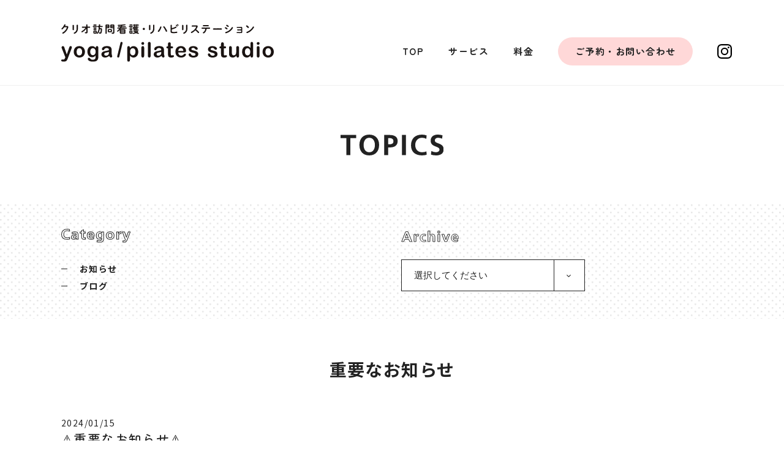

--- FILE ---
content_type: text/html; charset=UTF-8
request_url: https://kurioyogapilates.jp/topics/topics/tag/%E9%87%8D%E8%A6%81%E3%81%AA%E3%81%8A%E7%9F%A5%E3%82%89%E3%81%9B
body_size: 3354
content:
<!DOCTYPE html>
<html lang="ja">

<head>
  
<!-- Global site tag (gtag.js) - Google Analytics -->
<script async src="https://www.googletagmanager.com/gtag/js?id=G-239JCJCG6H"></script>
<script>
  window.dataLayer = window.dataLayer || [];

  function gtag() {
    dataLayer.push(arguments);
  }
  gtag('js', new Date());

  gtag('config', 'G-239JCJCG6H');
</script>  <meta charset="utf-8">
<title>重要なお知らせ｜TOPICS｜yoga/pilates studio クリオ訪問看護・リハビリテーション</title><meta name="viewport" content="width=device-width,user-scalable=yes">
<meta name="description" content="yoga/pilates studioの最新情報を紹介しています。">
<meta property="og:title" content="重要なお知らせ｜TOPICS">
<meta property="og:url" content="https://kurioyogapilates.jp/topics/topics/tag/%E9%87%8D%E8%A6%81%E3%81%AA%E3%81%8A%E7%9F%A5%E3%82%89%E3%81%9B">
<meta property="og:type" content="article">
<meta property="og:image" content="https://kurioyogapilates.jp/assets/img/common/ogp.jpg">
<meta property="og:description" content="yoga/pilates studioの最新情報を紹介しています。">
<meta property="og:site_name" content="yoga/pilates studio クリオ訪問看護・リハビリテーション">
<meta name="twitter:card" content="summary">
<meta name="format-detection" content="telephone=no">

<link rel="preconnect" href="https://fonts.googleapis.com">
<link rel="preconnect" href="https://fonts.gstatic.com" crossorigin>
<link href="https://fonts.googleapis.com/css2?family=Zen+Maru+Gothic:wght@500;700&family=Noto+Sans+JP:wght@400;700&display=swap" rel="stylesheet">
<link rel="stylesheet" href="https://cdn.jsdelivr.net/npm/yakuhanjp@3.4.1/dist/css/yakuhanjp.min.css">

<script src="/assets/js/lib/jquery-2.2.4.min.js"></script>
<script src="/assets/js/lib/jquery.easing.js"></script>
<script src="/assets/js/lib/jquery.inview.js"></script>
<script src="/assets/js/lib/TweenMax.js"></script>

<link href="https://unpkg.com/swiper/swiper-bundle.min.css" rel="stylesheet">
<script src="https://unpkg.com/swiper/swiper-bundle.min.js"></script>

<link href="/assets/css/bootstrap-grid.css?20260103-123128" rel="stylesheet" media="screen">
<link href="/assets/css/common.css?20260103-123128" rel="stylesheet" media="screen">
<script src="/assets/js/common.js?20260103-123128"></script>

<link rel="icon" href="/favicon.svg" type="image/svg+xml">  <link href="/assets/css/topics.css?20260103-123128" rel="stylesheet" media="screen">
  <script src="/assets/js/topics.js?20260103-123128"></script>
</head>

<body>

  <div id="wrap">

    <header>
  <div class="container">
    <div class="row">
      <div class="col">
        <div id="id"><a href="/">クリオ訪問看護・リハビリステーション　yoga/pilates studio</a></div>
        <ul class="zenm b">
          <li><a href="/">TOP</a></li>
          <li><a href="/service/">サービス</a></li>
          <li><a href="/price/">料金</a></li>
          <li><span class="contact">ご予約・お問い合わせ</span></li>
          <li><a href="https://www.instagram.com/kurio_pilates/" target="_blank" rel="noopener" class="insta">Instagram@kurio_pilates</a></li>
        </ul>
        <div id="menu">MENU</div>
      </div>
      <!-- /col -->
    </div>
    <!-- /row -->
  </div>
  <!-- /container -->
</header>
    <div id="contents">

      <h1 id="contents-title"><a href="/topics/"><img src="/assets/img/topics/text_topics.svg" alt="TOPICS"></a></h1>

      <div id="topics-navi" class="bg-dot">
  <div class="container">
    <div class="row">
      <div class="col-sm-6 mb-3 mb-sm-0">
        <h2><img src="/assets/img/topics/text_category.svg" alt="Category"></h2>
        <ul>
                      <li><a href="/topics/category/news/">お知らせ</a></li>
                      <li><a href="/topics/category/blog/">ブログ</a></li>
                  </ul>
      </div>
      <!-- /col -->
      <div class="col-sm-6">
        <h2><img src="/assets/img/topics/text_archive.svg" alt="Archive"></h2>
        <select name="year" id="year">
          <option value="">選択してください</option>
          <option value="/topics/2025">2025年</option><option value="/topics/2024">2024年</option><option value="/topics/2023">2023年</option><option value="/topics/2022">2022年</option>        </select>
      </div>
      <!-- /col -->
    </div>
    <!-- /row -->
  </div>
  <!-- /container -->
</div>
<!--/topics-navi-->
      <div id="index">

        <div class="container">

          <div class="row">
            <div class="col">
              <h2 class="archive-title">重要なお知らせ</h2>
            </div>
          </div>

          <div class="row row-50">

                        
                <div class="col-sm-6 col-lg-4">
                  <article>
                    <div class="date">2024/01/15</div>
                    <h3><a href="https://kurioyogapilates.jp/topics/%e2%9a%a0%ef%b8%8f%e9%87%8d%e8%a6%81%e3%81%aa%e3%81%8a%e7%9f%a5%e3%82%89%e3%81%9b%e2%9a%a0%ef%b8%8f">⚠️重要なお知らせ⚠️</a></h3>
                    <ul class="tags">
                                              <li><a href="/topics/tag/pilates/">ピラティス</a></li>
                                              <li><a href="/topics/tag/yoga/">ヨガ</a></li>
                                              <li><a href="/topics/tag/%e9%87%8d%e8%a6%81%e3%81%aa%e3%81%8a%e7%9f%a5%e3%82%89%e3%81%9b/">重要なお知らせ</a></li>
                                          </ul>
                    <div class="ratio-wrap ratio-3x2 mb-2">
                      <a href="https://kurioyogapilates.jp/topics/%e2%9a%a0%ef%b8%8f%e9%87%8d%e8%a6%81%e3%81%aa%e3%81%8a%e7%9f%a5%e3%82%89%e3%81%9b%e2%9a%a0%ef%b8%8f">
                        <div class="ratio" style="background-image:url(https://kurioyogapilates.jp/wp/wp-content/uploads/2024/01/6D89D03A-9180-40EE-AD4B-364CD271C06A-1.png)"></div>
                      </a>
                    </div>
                                        <p>⚠️2月より変更のお知らせです⚠️ ※大幅な変更となる為、必ずご確認ください！！ 昨年よりレッスンの予約も増え、予約枠（個別レッスン)がとりずらい状況となっています。 その為、2月より全レッスン60分→50分と時間を短縮 [&hellip;]</p>
                    <div class="readmore"><a href="https://kurioyogapilates.jp/topics/%e2%9a%a0%ef%b8%8f%e9%87%8d%e8%a6%81%e3%81%aa%e3%81%8a%e7%9f%a5%e3%82%89%e3%81%9b%e2%9a%a0%ef%b8%8f">READ MORE</a></div>
                  </article>
                </div>
                <!-- /col -->

            
          </div>
          <!-- /row -->

          
        </div>
        <!-- /container -->

      </div>
      <!--/index-->

    </div>
    <!--/contents-->

    <div class="container">
  <div class="row">
    <div class="col sans mb-2">
      website direction : <a href="https://natsukihosokawa.com" target="_blank" rel="noopener">NATSUKI HOSOKAWA DESIGN</a>　design & coding : Tetsuyoshi Yamasaki
    </div>
    <!-- /col -->
  </div>
  <!-- /row -->
</div>
<!-- /container -->

<footer>
  <div class="container">
    <div class="row">
      <div class="col-sm-6 col-xl-4">
        <div id="footer-id"><a href="/">クリオ訪問看護・リハビリステーション yoga/pilates studio</a></div>
        <ul id="footer-sns">
          <li><a href="https://www.instagram.com/kurio_pilates/" target="_blank" rel="noopener" class="footer-insta">Instagram@kurio_pilates</a></li>
          <li><a href="https://lin.ee/O3tmYno" class="footer-line" target="_blank" rel="noopener">LINE</a></li>
        </ul>
      </div>
      <!-- /col -->
      <div class="col-sm-6 col-xl-8">
        <ul id="footer-navi" class="zenm b">
          <li><a href="/">TOP</a></li>
          <li><a href="/topics/">TOPICS</a></li>
          <li class="service">
            <div><a href="/service/">サービス</a></div>
            <ul class="zenm m">
                              <li><a href="/service/#lesson">レッスン内容</a></li>
                <li><a href="/service/#staff">スタッフ紹介</a></li>
                <li><a href="/service/#about">Pilates/Yogaとは</a></li>
                <li><a href="/service/#biz">法人</a></li>
                          </ul>
          </li>
          <li><a href="/price/">料金</a></li>
          <li><span class="contact">ご予約・お問い合わせ</span></li>
        </ul>
      </div>
      <!-- /col -->
    </div>
    <!-- /row -->
    <div class="row">
      <div class="col">
        <div class="copyright">©kurio yoga pilates All right reserved</div>
      </div>
    </div>
  </div>
  <!-- /container -->
</footer>
  </div>
  <!--/wrap-->

  <div id="sp-navi">
  <ul class="zenm b">
    <li><a href="/">TOP</a></li>
    <li><a href="/topics/">TOPICS</a></li>
    <li><a href="/service/">サービス</a></li>
    <li><a href="/price/">料金</a></li>
    <li><span class="contact">ご予約・お問い合わせ</span></li>
    <li><a href="https://www.instagram.com/kurio_pilates/" target="_blank" rel="noopener" class="insta">Instagram@kurio_pilates</a></li>
  </ul>
  <div id="sp-navi-close">CLOSE</div>
</div>
<!--/sp-navi-->

<div id="contact-modal">
  <h2><img src="/assets/img/common/text_contact.svg" alt="CONTACT"></h2>
  <h3 class="text-center h-1 zenm m mt-3 mb-3 mb-xl-4">ご予約・お問い合わせ</h3>

<div class="sp-contact-content">
  <div class="mb-2"><a href="https://lin.ee/O3tmYno" class="zenm m btn-2 line" target="_blank" rel="noopener">LINE</a></div>
  <div class="mb-1"><a href="https://www.instagram.com/kurio_pilates/" class="zenm m btn-2 instagram" target="_blank" rel="noopener">INSTAGRAM</a></div>
  <p class="text-size-12 mb-4">※LINEからのご予約がスムーズです</p>
  <div class="box-contact mb-3">
    <h4><img src="/assets/img/common/text_tel.svg" alt="TEL"></h4>
    <div class="pd">
      <div class="number"><a href="tel:08075237104"><img src="/assets/img/common/text_08075237104.svg" alt="08075237104"></a></div>
    </div>
  </div>
  <div class="box-contact">
    <h4><img src="/assets/img/common/text_e-mail.svg" alt="E-MAIL"></h4>
    <div class="pd">
      <div class="ic"><a href="mailto:contact@kurioyogapilates.jp"><img src="/assets/img/common/ic_e-mail.svg" alt="E-MAIL"></a></div>
    </div>
  </div>
</div>
<!--/sp-contact-content-->

<div class="pc-contact-content">
  <div class="box-contact instagram">
    <h4><img src="/assets/img/common/text_instagram.svg" alt="INSTAGRAM"></h4>
    <div class="qr"><a href="https://www.instagram.com/kurio_pilates/" target="_blank" rel="noopener"><img src="/assets/img/common/qr_instagram.png" alt="INSTAGRAMのQRコード"></a></div>
    <div class="account zenm m">@kurio_pilates</div>
  </div>
  <div class="box-contact line">
    <h4><img src="/assets/img/common/text_line.svg" alt="LINE"></h4>
    <div class="qr"><a href="https://lin.ee/O3tmYno" target="_blank" rel="noopener"><img src="/assets/img/common/qr_line.png" alt="LINEのQRコード"></a></div>
    <div class="account zenm m">クリオ ピラティス<br>@962cevyh</div>
  </div>
  <div class="box-contact tel">
    <h4><img src="/assets/img/common/text_tel.svg" alt="TEL"></h4>
    <div class="number"><a href="tel:08075237104"><img src="/assets/img/common/text_08075237104.svg" alt="08075237104"></a></div>
  </div>
  <div class="box-contact e-mail">
    <h4><img src="/assets/img/common/text_e-mail.svg" alt="E-MAIL"></h4>
    <div class="ic"><a href="mailto:contact@kurioyogapilates.jp"><img src="/assets/img/common/ic_e-mail.svg" alt="E-MAILのアイコン"></a></div>
  </div>
  <div class="note">※LINEからのご予約がスムーズです</div>
</div>
<!--/pc-contact-content-->  <div id="contact-modal-close">CLOSE</div>
</div>
<!--/contact-modal-->

<div id="sp-btn-contact" class="zenm b">ご予約・お問い合わせ</div>
</body>

</html>

--- FILE ---
content_type: text/css
request_url: https://kurioyogapilates.jp/assets/css/common.css?20260103-123128
body_size: 4330
content:
@charset "UTF-8";
html {
  font-family: sans-serif;
  -ms-text-size-adjust: 100%;
  -webkit-text-size-adjust: 100%;
}

body {
  -webkit-text-size-adjust: 100%;
  text-rendering: optimizeLegibility;
  font-feature-settings: "kern";
  -webkit-font-feature-settings: "kern";
  -moz-font-feature-settings: "kern";
  -moz-font-feature-settings: "kern=1";
  -webkit-font-smoothing: antialiased;
  adding: 0 !important;
  margin: 0 !important;
}
@media all and (-ms-high-contrast: none) {
  body {
    font-family: "メイリオ", Meiryo, "ヒラギノ角ゴ Pro W3", "Hiragino Kaku Gothic Pro", "ＭＳ Ｐゴシック", "MS PGothic", sans-serif;
  }
}

html,
body {
  width: 100%;
  height: 100%;
}

* {
  margin: 0;
  padding: 0;
  background-repeat: no-repeat;
}

/* ---------------------------------------- */
button::-moz-focus-inner {
  border: 0;
}

/* ---------------------------------------- */
a {
  background: transparent;
}

a:focus {
  outline: none;
  border: 0;
}

a:active,
a:hover {
  outline: 0;
}

/* ---------------------------------------- */
h1,
h2,
h3,
h4,
h5,
h6 {
  font-weight: normal;
  font-size: 100%;
  margin: 0;
  padding: 0;
}

b,
strong {
  font-weight: bold;
}

li {
  list-style: none;
}

/* ---------------------------------------- */
table {
  border-collapse: collapse;
  border-spacing: 0;
}

td,
th {
  padding: 0;
}

/* ---------------------------------------- */
img {
  max-width: 100%;
  height: auto;
  border: 0;
  vertical-align: bottom;
}

.youtube {
  position: relative;
  width: 100%;
  padding-top: 56.25%;
}
.youtube iframe {
  position: absolute;
  top: 0;
  right: 0;
  width: 100% !important;
  height: 100% !important;
}

/* ---------------------------------------- */
.slideInUp {
  position: relative;
  opacity: 0;
}

/* ---------------------------------------- */
.row-0 {
  margin-left: 0px;
  margin-right: 0px;
}
.row-0 > div {
  padding-right: 0px;
  padding-left: 0px;
}

.row-10 {
  margin-left: -5px;
  margin-right: -5px;
}
.row-10 > div {
  padding-right: 5px;
  padding-left: 5px;
}

.row-20 {
  margin-left: -10px;
  margin-right: -10px;
}
.row-20 > div {
  padding-right: 10px;
  padding-left: 10px;
}

.row-30 {
  margin-left: -15px;
  margin-right: -15px;
}
.row-30 > div {
  padding-right: 15px;
  padding-left: 15px;
}

.row-40 {
  margin-left: -20px;
  margin-right: -20px;
}
.row-40 > div {
  padding-right: 20px;
  padding-left: 20px;
}

.row-50 {
  margin-left: -25px;
  margin-right: -25px;
}
.row-50 > div {
  padding-right: 25px;
  padding-left: 25px;
}

.row-60 {
  margin-left: -30px;
  margin-right: -30px;
}
.row-60 > div {
  padding-right: 30px;
  padding-left: 30px;
}

.row-60 {
  margin-left: -30px;
  margin-right: -30px;
}
.row-60 > div {
  padding-right: 30px;
  padding-left: 30px;
}

.row-60 {
  margin-left: -30px;
  margin-right: -30px;
}
.row-60 > div {
  padding-right: 30px;
  padding-left: 30px;
}

.row-60 {
  margin-left: -30px;
  margin-right: -30px;
}
.row-60 > div {
  padding-right: 30px;
  padding-left: 30px;
}

.row-70 {
  margin-left: -35px;
  margin-right: -35px;
}
.row-70 > div {
  padding-right: 35px;
  padding-left: 35px;
}

.row-80 {
  margin-left: -40px;
  margin-right: -40px;
}
.row-80 > div {
  padding-right: 40px;
  padding-left: 40px;
}

.row-90 {
  margin-left: -45px;
  margin-right: -45px;
}
.row-90 > div {
  padding-right: 45px;
  padding-left: 45px;
}

.row-100 {
  margin-left: -50px;
  margin-right: -50px;
}
.row-100 > div {
  padding-right: 50px;
  padding-left: 50px;
}

html {
  font-size: 62.5%;
}

body {
  font-size: 1.6rem;
}

h1,
h2,
h3,
h4,
h5,
h6 {
  line-height: 1.6;
}

p,
ul,
ol {
  line-height: 1.8;
}

ul.default {
  margin-left: 1.3em;
}
ul.default li {
  position: relative;
  padding-left: 10px;
}
ul.default li:before {
  position: absolute;
  top: 0;
  left: -1em;
  content: "・";
}

.ratio-wrap {
  position: relative;
  width: 100%;
  overflow: hidden;
}

.ratio-wrap:before {
  content: "";
  display: block;
}

.ratio-wrap.ratio-1x1:before {
  padding-top: 100%;
}

.ratio-wrap.ratio-2x1:before {
  padding-top: 50%;
}

.ratio-wrap.ratio-3x1:before {
  padding-top: 33.3333%;
}

.ratio-wrap.ratio-5x2:before {
  padding-top: 40%;
}

.ratio-wrap.ratio-3x2:before {
  padding-top: 66.6666%;
}

.ratio-wrap.ratio-4x3:before {
  padding-top: 75%;
}

.ratio-wrap.ratio-16x9:before {
  padding-top: 56.25%;
}

.ratio {
  position: absolute;
  top: 0;
  left: 0;
  bottom: 0;
  right: 0;
  background-position: center center;
  background-size: cover;
  background-repeat: no-repeat;
  transition: all 0.3s;
}

.ratio.contain {
  background-size: contain;
}

/* ---------------------------------------- */
body {
  font-family: YakuHanJP, "Noto Sans JP", "游ゴシック体", YuGothic, "游ゴシック", "Yu Gothic", sans-serif;
  font-weight: 400;
  color: #222222;
  background-color: #fff;
  font-size: 1.3rem;
  letter-spacing: 0.1em;
}
@media (min-width: 576px) {
  body {
    font-size: 1.4rem;
  }
}

/* ---------------------------------------- */
.sans {
  font-family: "Noto Sans JP", "游ゴシック体", YuGothic, "游ゴシック", "Yu Gothic", sans-serif;
  font-weight: 400;
}

.serif {
  font-family: "Noto Serif JP", serif;
  font-weight: 500;
}

.zenm {
  font-family: "Zen Maru Gothic", sans-serif;
}

.zenm.m {
  font-weight: 500;
}

.zenm.b {
  font-weight: 700;
}

/* ---------------------------------------- */
.position-relative {
  position: relative;
}

/* ---------------------------------------- */
#wrap {
  overflow: hidden;
}

#contents {
  padding-top: 60px;
}
@media (min-width: 992px) {
  #contents {
    padding-top: 140px;
  }
}

/* ---------------------------------------- */
@media (min-width: 576px) {
  .container {
    max-width: 1110px;
  }
}

@media (max-width: 991px) {
  #contents .container {
    max-width: 90%;
  }
}

.max-width-880 {
  max-width: 880px;
  margin-left: auto;
  margin-right: auto;
}

.max-width-910 {
  max-width: 910px;
  margin-left: auto;
  margin-right: auto;
}

.max-width-940 {
  max-width: 940px;
  margin-left: auto;
  margin-right: auto;
}

.max-width-1040 {
  max-width: 1040px;
  margin-left: auto;
  margin-right: auto;
}

.max-width-1200 {
  max-width: 1200px;
  margin-left: auto;
  margin-right: auto;
}

/* ---------------------------------------- */
a,
a:link,
a:hover,
a:active,
a:visited {
  color: #222222;
  background-repeat: no-repeat;
}

/* ---------------------------------------- */
.text-size-10 {
  font-size: 1rem;
}

.text-size-11 {
  font-size: 1.1rem;
}

.text-size-12 {
  font-size: 1.2rem;
}

.text-size-13 {
  font-size: 1.3rem;
}

.text-size-14 {
  font-size: 1.4rem;
}

.text-size-15 {
  font-size: 1.5rem;
}

.text-size-16 {
  font-size: 1.6rem;
}

.text-size-21 {
  font-size: 2.1rem;
}

/* ---------------------------------------- */
p,
ol,
ul {
  line-height: 2;
}
p a,
ol a,
ul a {
  text-decoration: underline;
}

/* ---------------------------------------- */
.youtube {
  position: relative;
  width: 100%;
  padding-top: 56.25%;
}
.youtube iframe {
  position: absolute;
  top: 0;
  right: 0;
  width: 100% !important;
  height: 100% !important;
}

.map {
  position: relative;
  width: 100%;
  padding-top: 70%;
}
.map iframe {
  position: absolute;
  top: 0;
  right: 0;
  width: 100% !important;
  height: 100% !important;
}

/* ---------------------------------------- */
.h-1 {
  font-size: 1.8rem;
}
@media (min-width: 768px) {
  .h-1 {
    font-size: 2rem;
  }
}
@media (min-width: 992px) {
  .h-1 {
    font-size: 2.2rem;
  }
}
@media (min-width: 1200px) {
  .h-1 {
    font-size: 2.4rem;
  }
}

/* ---------------------------------------- */
header {
  background-color: #fff;
  z-index: 100;
  border-bottom: solid 1px #f0f0f0;
}
header #id a {
  display: block;
  background-image: url(/assets/img/common/id.svg);
  background-repeat: no-repeat;
  background-size: contain;
  text-indent: -999em;
}
@media (max-width: 991px) {
  header {
    position: fixed;
    top: 0;
    left: 0;
    width: 100%;
    height: 60px;
  }
  header #id {
    margin-top: 13px;
  }
  header #id a {
    width: 200px;
    height: 34px;
  }
  header ul {
    display: none;
  }
  header #menu {
    position: absolute;
    top: 0;
    right: 0;
    width: 60px;
    height: 60px;
    text-indent: -999em;
    background-image: url(/assets/img/common/ic_menu.svg);
    background-position: center center;
    background-repeat: no-repeat;
    cursor: pointer;
  }
}
@media (min-width: 992px) {
  header {
    position: absolute;
    top: 0;
    left: 0;
    width: 100%;
    height: 140px;
  }
  header #id {
    margin-top: 39px;
  }
  header #id a {
    width: 347px;
    height: 62px;
  }
  header ul {
    position: absolute;
    top: 61px;
    right: 0;
    font-size: 1.5rem;
    display: flex;
    justify-content: right;
    letter-spacing: 0.1em;
    line-height: 46px;
  }
  header ul li {
    margin-left: 40px;
  }
  header ul li a {
    text-decoration: none;
  }
  header ul li .contact {
    display: block;
    background-color: #ffd8d8;
    width: 220px;
    height: 46px;
    line-height: 46px;
    border-radius: 23px;
    text-align: center;
    cursor: pointer;
  }
  header ul li .insta {
    display: block;
    width: 24px;
    height: 24px;
    background-image: url(/assets/img/common/ic_insta.svg);
    text-indent: -999em;
    background-repeat: no-repeat;
    margin-top: 11px;
  }
  header #menu {
    display: none;
  }
}

/* ---------------------------------------- */
@media (min-width: 992px) {
  body.fixed-header header {
    position: fixed;
    height: 70px;
    animation: header-animation 0.3s ease-out;
  }
  body.fixed-header header #id {
    margin-top: 22px;
  }
  body.fixed-header header #id a {
    width: 280px;
    height: 26px;
    text-indent: -999em;
    background-image: url(/assets/img/common/id_fix.svg);
    background-repeat: no-repeat;
  }
  body.fixed-header header ul {
    top: 12px;
  }
}

@keyframes header-animation {
  0% {
    top: -70px;
  }
  100% {
    top: 0;
  }
}
/* ---------------------------------------- */
footer {
  background-color: #f8f8f8;
  padding: 50px 0;
}
@media (min-width: 992px) {
  footer {
    padding: 100px 0;
  }
}
footer #footer-id {
  margin-bottom: 30px;
}
footer #footer-id a {
  display: block;
  text-indent: -999em;
  background-image: url(/assets/img/common/id.svg);
  background-repeat: no-repeat;
  background-size: contain;
  width: 200px;
  height: 34px;
}
@media (min-width: 992px) {
  footer #footer-id a {
    width: 307px;
    height: 55px;
  }
}
footer ul#footer-sns {
  display: flex;
}
footer ul#footer-sns li {
  margin-right: 20px;
}
footer ul#footer-sns li a {
  display: block;
  background-color: #fff;
  background-repeat: no-repeat;
  background-position: center center;
  text-indent: -999em;
  border-radius: 10px;
  width: 60px;
  height: 60px;
}
footer ul#footer-sns li a.footer-insta {
  background-image: url(/assets/img/common/ic_footer_insta.svg);
}
footer ul#footer-sns li a.footer-line {
  background-image: url(/assets/img/common/ic_footer_line.svg);
}
footer ul#footer-navi li a {
  text-decoration: none;
}
footer ul#footer-navi li .contact {
  cursor: pointer;
}
footer ul#footer-navi li span {
  cursor: pointer;
}
@media (max-width: 575px) {
  footer ul#footer-navi {
    border-top: solid 1px #e6e6e6;
    margin-top: 40px;
  }
  footer ul#footer-navi li {
    border-bottom: solid 1px #e6e6e6;
    padding: 10px;
  }
  footer ul#footer-navi li ul li {
    border-top: none;
    border-bottom: none;
    padding: 0;
  }
  footer ul#footer-navi li.service {
    display: flex;
  }
  footer ul#footer-navi li.service div,
  footer ul#footer-navi li.service ul {
    width: 50%;
  }
}
@media (min-width: 576px) and (max-width: 1199px) {
  footer ul#footer-navi li {
    margin-bottom: 1em;
  }
  footer ul#footer-navi li ul li {
    margin-bottom: 0;
  }
}
@media (min-width: 1200px) {
  footer ul#footer-navi {
    display: flex;
    justify-content: right;
  }
  footer ul#footer-navi li {
    margin-left: 60px;
  }
  footer ul#footer-navi li .row {
    width: auto;
  }
  footer ul#footer-navi li ul {
    width: auto;
    display: inline-block;
    margin-top: 20px;
  }
  footer ul#footer-navi li ul li {
    margin-left: 0;
  }
}
footer .copyright {
  font-family: "Zen Maru Gothic", sans-serif;
  font-weight: 500;
  font-size: 1.2rem;
  text-align: center;
  letter-spacing: 0.1em;
  margin-top: 30px;
}
@media (min-width: 576px) {
  footer .copyright {
    margin-top: 50px;
  }
}

/* ---------------------------------------- */
.section-pd {
  padding: 0 10px;
}
@media (min-width: 992px) {
  .section-pd {
    padding: 0 50px;
  }
}

/* ---------------------------------------- */
.br-10 {
  border-radius: 10px;
}

/* ---------------------------------------- */
a.btn-1 {
  position: relative;
  display: inline-block;
  width: 100%;
  max-width: 340px;
  height: 60px;
  line-height: 54px;
  text-decoration: none;
  background-color: #fff;
  color: #222222;
  font-size: 1.3rem;
  font-family: "Zen Maru Gothic", sans-serif;
  font-weight: 700;
  text-align: center;
  border: solid 1px #222222;
  border-radius: 30px;
}
@media (min-width: 768px) {
  a.btn-1 {
    font-size: 1.5rem;
  }
}
a.btn-1:before {
  content: "";
  position: absolute;
  top: 50%;
  right: 20px;
  width: 7px;
  height: 7px;
  background-color: #222222;
  border-radius: 3.5px;
  transform: translate(0, -50%);
}
@media (min-width: 576px) {
  a.btn-1:before {
    right: 30px;
  }
}
a.btn-1:after {
  content: "";
  position: absolute;
  height: 1px;
  background-color: #222222;
  top: calc(50% - 1px);
  width: 20px;
  right: 20px;
}
@media (min-width: 576px) {
  a.btn-1:after {
    width: 30px;
    right: 30px;
  }
}
a.btn-1:hover:before {
  animation: btn-anime 0.3s ease-out;
}

a.btn-2 {
  position: relative;
  display: inline-block;
  width: 100%;
  max-width: 340px;
  height: 60px;
  line-height: 54px;
  text-decoration: none;
  font-size: 1.5rem;
  font-family: "Zen Maru Gothic", sans-serif;
  font-weight: 700;
  text-align: center;
  border-radius: 30px;
}
a.btn-2.line {
  color: #fff;
  background-color: #09b53a;
}
a.btn-2.instagram {
  color: #fff;
  background: linear-gradient(top left, #ab2dc4 0%, #f40769 100%);
}
a.btn-2:before {
  content: "";
  position: absolute;
  top: 50%;
  right: 30px;
  width: 7px;
  height: 7px;
  background-color: #fff;
  border-radius: 3.5px;
  transform: translate(0, -50%);
}
a.btn-2:after {
  content: "";
  position: absolute;
  width: 30px;
  height: 1px;
  background-color: #fff;
  top: calc(50% - 1px);
  right: 30px;
}
a.btn-2:hover:before {
  animation: btn-anime 0.3s ease-out;
}

@keyframes btn-anime {
  0% {
    right: 60px;
    opacity: 0;
  }
  100% {
    right: 20px;
    @media (min-width: 576px) {
      right: 30px;
    }
    opacity: 1;
  }
}
.btn-3 {
  display: inline-block;
  border: solid 1px #222222;
  height: 32px;
  line-height: 28px;
  text-align: center;
  text-decoration: none;
  border-radius: 16px;
  padding: 0 20px;
  font-size: 1.4rem;
}
.btn-3:hover {
  color: #fff;
  background-color: #222222;
}

/* ---------------------------------------- */
.section-title {
  margin-bottom: 40px;
}
@media (min-width: 768px) {
  .section-title {
    margin-bottom: 80px;
  }
}
.section-title h2 {
  position: relative;
  z-index: 1;
}
.section-title div {
  display: inline-block;
  position: relative;
  z-index: 2;
  background-color: #fff;
  padding-right: 30px;
}
.section-title img {
  position: relative;
  z-index: 2;
  width: auto;
  height: 24px;
}
@media (min-width: 576px) {
  .section-title img {
    height: 28px;
  }
}
@media (min-width: 768px) {
  .section-title img {
    height: 34px;
  }
}
@media (min-width: 992px) {
  .section-title img {
    height: 42px;
  }
}
.section-title .section-sub-title {
  font-size: 1.8rem;
  margin-top: 10px;
}
@media (min-width: 768px) {
  .section-title .section-sub-title {
    font-size: 2.1rem;
    margin-top: 20px;
  }
}

.section-title h2:before {
  content: "";
  position: absolute;
  top: 50%;
  left: 0;
  width: 100%;
  height: 1px;
  background-color: #222222;
}

.section-title-without-line {
  transform: translate(0, -50%);
  margin-bottom: 40px;
}
@media (min-width: 768px) {
  .section-title-without-line {
    margin-bottom: 80px;
  }
}
.section-title-without-line img {
  position: relative;
  z-index: 2;
  width: auto;
  height: 24px;
}
@media (min-width: 576px) {
  .section-title-without-line img {
    height: 28px;
  }
}
@media (min-width: 768px) {
  .section-title-without-line img {
    height: 36px;
  }
}
@media (min-width: 992px) {
  .section-title-without-line img {
    height: 42px;
  }
}

/* ---------------------------------------- */
.section {
  margin-bottom: 60px;
}
@media (min-width: 992px) {
  .section {
    margin-bottom: 120px;
  }
}

/* ---------------------------------------- */
.box-1 {
  max-width: 800px;
  margin-left: auto;
  margin-right: auto;
  border: solid 2px #222;
  background-color: #fff;
  padding: 20px;
}
@media (min-width: 768px) {
  .box-1 {
    padding: 40px;
  }
}

.marker-1 {
  background-color: #ffdddd;
}

.marker-2 {
  background: linear-gradient(transparent 60%, #fff8c3 60%);
}

/* ---------------------------------------- */
#contact .bg-contact {
  margin-top: 40px;
  padding-bottom: 40px;
  background-color: #f8f4ec;
}
@media (min-width: 768px) {
  #contact .bg-contact {
    margin-top: 80px;
    padding-bottom: 80px;
  }
}
#contact h2 {
  transform: translate(0, -50%);
}
#contact h2 img {
  width: auto;
  height: 22px;
}
@media (min-width: 576px) {
  #contact h2 img {
    height: 28px;
  }
}
@media (min-width: 768px) {
  #contact h2 img {
    height: 34px;
  }
}
@media (min-width: 992px) {
  #contact h2 img {
    height: 42px;
  }
}

/* ---------------------------------------- */
.box-contact {
  background-color: #fff;
  border-radius: 10px;
}
.box-contact h4 {
  text-align: center;
}
.box-contact h4 img {
  transform: translate(0, -60%);
}

.sp-contact-content {
  text-align: center;
  width: 260px;
  margin-left: auto;
  margin-right: auto;
}
.sp-contact-content a.box-contact {
  display: block;
}
.sp-contact-content .pd {
  padding: 5px 0 25px 0;
}
.sp-contact-content .number img {
  width: 150px;
}
.sp-contact-content .ic a {
  padding: 10px;
}
.sp-contact-content .ic a img {
  width: 25px;
}
@media (min-width: 576px) {
  .sp-contact-content {
    display: none;
  }
}

.pc-contact-content {
  position: relative;
  margin-right: auto;
  margin-left: auto;
  display: none;
}
@media (min-width: 576px) {
  .pc-contact-content {
    display: block;
    width: 100%;
    height: 270px;
  }
}
@media (min-width: 1200px) {
  .pc-contact-content {
    width: 960px;
    height: 270px;
  }
}
.pc-contact-content .instagram {
  position: absolute;
  top: 0;
  left: 0;
  width: 30%;
  height: 100%;
}
.pc-contact-content .line {
  position: absolute;
  top: 0;
  left: 35%;
  width: 30%;
  height: 100%;
}
.pc-contact-content .instagram .qr,
.pc-contact-content .line .qr {
  position: absolute;
  top: 45%;
  left: 50%;
  width: 120px;
  height: 120px;
  transform: translate(-50%, -50%);
}
.pc-contact-content .instagram .account,
.pc-contact-content .line .account {
  position: absolute;
  top: 72%;
  left: 0;
  width: 100%;
  text-align: center;
}
.pc-contact-content .tel {
  position: absolute;
  top: 0;
  right: 0;
  width: 30%;
  height: 42.5%;
}
.pc-contact-content .tel .number {
  position: absolute;
  top: 50%;
  left: 50%;
  width: 100%;
  transform: translate(-50%, -50%);
  text-align: center;
}
.pc-contact-content .tel .number img {
  width: 160px;
}
@media (min-width: 992px) {
  .pc-contact-content .tel .number img {
    width: 200px;
  }
}
.pc-contact-content .e-mail {
  position: absolute;
  bottom: 0;
  right: 0;
  width: 30%;
  height: 42.5%;
}
.pc-contact-content .e-mail .ic {
  position: absolute;
  top: 50%;
  left: 50%;
  transform: translate(-50%, -50%);
}
.pc-contact-content .note {
  position: absolute;
  bottom: -30px;
  width: 100%;
  text-align: center;
}

/* ---------------------------------------- */
#contact-modal {
  position: fixed;
  z-index: 1000;
  background-color: #f8f4ec;
  top: 0;
  left: 0;
  width: 100%;
  height: 100%;
  display: none;
}
@media (max-width: 575px) {
  #contact-modal h2 {
    position: absolute;
    top: calc(50% - 250px);
    left: 50%;
    transform: translate(-50%, -50%);
  }
}
@media (min-width: 576px) {
  #contact-modal h2 {
    position: absolute;
    top: calc(50% - 280px);
    left: 50%;
    transform: translate(-50%, -50%);
    width: 90%;
  }
}
@media (min-width: 1200px) {
  #contact-modal h2 {
    width: 960px;
  }
}
#contact-modal h2 img {
  width: auto;
  height: 18px;
}
@media (min-width: 576px) {
  #contact-modal h2 img {
    height: 21px;
  }
}
@media (min-width: 768px) {
  #contact-modal h2 img {
    height: 32px;
  }
}
@media (max-width: 575px) {
  #contact-modal h3 {
    position: absolute;
    top: calc(50% - 230px);
    left: 50%;
    transform: translate(-50%, -50%);
  }
}
@media (min-width: 576px) {
  #contact-modal h3 {
    position: absolute;
    top: 28%;
    left: 50%;
    transform: translate(-50%, -50%);
  }
}
#contact-modal .sp-contact-content {
  padding-top: 80px;
  position: absolute;
  top: 50%;
  left: 50%;
  transform: translate(-50%, -50%);
}
#contact-modal .pc-contact-content {
  position: absolute;
  top: 50%;
  left: 50%;
  transform: translate(-50%, -50%);
  max-width: 90%;
}
#contact-modal #contact-modal-close {
  position: absolute;
  background-repeat: no-repeat;
  background-position: center center;
  text-indent: -999em;
  cursor: pointer;
}
@media (max-width: 575px) {
  #contact-modal #contact-modal-close {
    background-image: url(/assets/img/common/btn_close_sp.svg);
    top: 0px;
    right: 0px;
    width: 60px;
    height: 60px;
  }
}
@media (min-width: 576px) {
  #contact-modal #contact-modal-close {
    background-image: url(/assets/img/common/btn_close.svg);
    top: 50px;
    right: 50px;
    width: 50px;
    height: 50px;
  }
}

#sp-btn-contact {
  position: fixed;
  bottom: 30px;
  right: 0;
  background-color: #ffd8d8;
  height: 46px;
  line-height: 43px;
  border-radius: 23px 0 0 23px;
  display: inline-block;
  padding: 0 20px;
}
@media (min-width: 992px) {
  #sp-btn-contact {
    display: none;
  }
}

/* ---------------------------------------- */
#sp-navi {
  position: fixed;
  z-index: 1000;
  top: 0;
  left: 0;
  width: 100%;
  height: 100%;
  background-color: #fff;
  display: none;
}
@media (min-width: 576px) {
  #sp-navi {
    display: none;
  }
}
#sp-navi ul {
  position: absolute;
  top: 50%;
  left: 50%;
  transform: translate(-50%, -50%);
  font-size: 1.5rem;
  text-align: center;
}
#sp-navi ul li {
  margin-bottom: 2em;
}
#sp-navi ul li a {
  text-decoration: none;
}
#sp-navi ul li .contact {
  display: block;
  background-color: #ffd8d8;
  width: 220px;
  height: 46px;
  line-height: 46px;
  border-radius: 23px;
  text-align: center;
  cursor: pointer;
}
#sp-navi ul li .insta {
  display: inline-block;
  width: 24px;
  height: 24px;
  background-image: url(/assets/img/common/ic_insta.svg);
  text-indent: -999em;
  background-repeat: no-repeat;
  margin-top: 11px;
}
#sp-navi #sp-navi-close {
  position: absolute;
  background-repeat: no-repeat;
  background-position: center center;
  text-indent: -999em;
  cursor: pointer;
  background-image: url(/assets/img/common/btn_close_sp.svg);
  top: 0px;
  right: 0px;
  width: 60px;
  height: 60px;
}

/* ---------------------------------------- */
.bg-dot {
  background-image: url(/assets/img/common/bg_dot.png);
  background-repeat: repeat;
  background-size: 40px 40px;
}
@media (min-width: 576px) {
  .bg-dot {
    background-size: 60px 60px;
  }
}

--- FILE ---
content_type: text/css
request_url: https://kurioyogapilates.jp/assets/css/topics.css?20260103-123128
body_size: 1319
content:
/* ---------------------------------------- */
#contents-title {
  text-align: center;
  padding: 40px 0;
}
@media (min-width: 768px) {
  #contents-title {
    padding: 80px 0;
  }
}
#contents-title img {
  height: 20px;
}
@media (min-width: 576px) {
  #contents-title img {
    height: 23px;
  }
}
@media (min-width: 768px) {
  #contents-title img {
    height: 27px;
  }
}
@media (min-width: 992px) {
  #contents-title img {
    height: 30px;
  }
}
@media (min-width: 1200px) {
  #contents-title img {
    height: 34px;
  }
}

/* ---------------------------------------- */
#topics-navi {
  padding: 40px 0;
  margin-bottom: 60px;
}
#topics-navi h2 {
  margin-bottom: 2em;
}
#topics-navi ul li {
  position: relative;
  margin-left: 30px;
}
#topics-navi ul li a {
  text-decoration: none;
  font-weight: 600;
}
#topics-navi ul li:before {
  content: "";
  position: absolute;
  top: 50%;
  left: -30px;
  width: 10px;
  height: 1px;
  background-color: #222;
}
#topics-navi select {
  position: relative;
  z-index: 1;
  border-radius: 0;
  color: #222222;
  border: solid 1px #222222;
  font-size: 15px;
  background-color: #fff;
  padding-left: 20px;
  line-height: 50px;
  min-width: 300px;
  outline: none;
  -webkit-appearance: none;
  -moz-appearance: none;
       appearance: none;
  background-image: url(/assets/img/topics/ic_select.svg);
  background-repeat: no-repeat;
  background-position: center right;
}

/* ---------------------------------------- */
ul.tags {
  font-size: 1.2rem;
  line-height: 1;
  display: flex;
  margin-bottom: 14px;
}
ul.tags li {
  margin-right: 8px;
  margin-bottom: 8px;
}
ul.tags li a {
  display: inline-block;
  padding: 10px;
  border-radius: 5px;
  background-color: #fff8c3;
  text-decoration: none;
}

/* ---------------------------------------- */
#index .archive-title {
  font-weight: 600;
  text-align: center;
  font-size: 2.4rem;
  margin-bottom: 1.5em;
}
@media (min-width: 768px) {
  #index .archive-title {
    font-size: 2.8rem;
    margin-bottom: 2em;
  }
}
#index article {
  margin-bottom: 90px;
}
#index article .date {
  font-size: 1.2rem;
}
@media (min-width: 768px) {
  #index article .date {
    font-size: 1.4rem;
  }
}
#index article h3 {
  font-family: "Zen Maru Gothic", sans-serif;
  font-weight: 500;
  margin-bottom: 1em;
  font-size: 1.8rem;
}
@media (min-width: 768px) {
  #index article h3 {
    font-size: 2.1rem;
  }
}
#index article h3 a {
  text-decoration: none;
}
#index article .thumbnail {
  margin-bottom: 15px;
}
#index article p {
  margin-bottom: 30px;
}
#index article .readmore {
  font-family: "Zen Maru Gothic", sans-serif;
  font-weight: 500;
  text-align: right;
  font-size: 1.5rem;
}
#index article .readmore a {
  position: relative;
  display: inlin-block;
  text-decoration: none;
  padding-right: 47px;
}
#index article .readmore a:hover:after {
  animation: readmore-animation 0.3s ease-out;
}
#index article .readmore a:before {
  content: "";
  position: absolute;
  top: 50%;
  right: 5px;
  width: 30px;
  height: 1px;
  background-color: #222222;
}
#index article .readmore a:after {
  content: "";
  position: absolute;
  width: 7px;
  height: 7px;
  border-radius: 50%;
  top: 50%;
  right: 0;
  transform: translate(0, -50%);
  background-color: #222222;
}

@keyframes readmore-animation {
  0% {
    right: 30px;
    opacity: 0;
  }
  100% {
    right: 0;
    opacity: 1;
  }
}
/* ---------------------------------------- */
.pager {
  display: flex;
  justify-content: center;
  margin-bottom: 90px;
}
.pager a {
  text-decoration: none;
}

.page-numbers {
  display: inline-block;
  width: 36px;
  height: 36px;
  line-height: 34px;
  color: #222222;
  border: solid 1px #222222;
  border-radius: 50%;
  text-align: center;
  margin: 0 4px;
}
.page-numbers:hover {
  opacity: 0.7;
}
.page-numbers.current {
  color: #fff;
  background-color: #222222;
}
.page-numbers.current:hover {
  opacity: 1;
}

/* ---------------------------------------- */
#single h1 {
  font-family: "Zen Maru Gothic", sans-serif;
  font-weight: 500;
  margin-bottom: 0.2em;
  font-size: 2.4rem;
}
@media (min-width: 768px) {
  #single h1 {
    font-size: 2.8rem;
  }
}
#single .date {
  margin-bottom: 2em;
}
#single ul.tags {
  margin-bottom: 40px;
}
#single .entry {
  font-size: 1.4rem;
}
@media (min-width: 768px) {
  #single .entry {
    font-size: 1.6rem;
  }
}
#single .entry p {
  margin-bottom: 2em;
}
#single ul.sns {
  display: flex;
  justify-content: center;
  padding-top: 30px;
  margin-bottom: 90px;
}
#single ul.sns li {
  margin: 0 15px;
}
#single ul.sns li a:hover {
  opacity: 0.8;
}
#single .page-navi {
  position: relative;
  font-weight: 600;
  margin-bottom: 120px;
}
#single .page-navi a {
  text-decoration: none;
}
#single .page-navi .index {
  text-align: center;
}
#single .page-navi .prev {
  position: absolute;
  top: 0;
  left: 0;
}
#single .page-navi .prev a {
  background-image: url(/assets/img/common/ic_prev.svg);
  background-position: center left;
  background-repeat: no-repeat;
  padding-left: 25px;
}
#single .page-navi .next {
  position: absolute;
  top: 0;
  right: 0;
}
#single .page-navi .next a {
  background-image: url(/assets/img/common/ic_next.svg);
  background-position: center right;
  background-repeat: no-repeat;
  padding-right: 25px;
}

/* ---------------------------------------- */
#archive {
  margin-bottom: 90px;
}
#archive h3 {
  margin-bottom: 1em;
  font-size: 1.8rem;
}
@media (min-width: 768px) {
  #archive h3 {
    font-size: 2.1rem;
  }
}
#archive ul {
  line-height: 1.6;
  background-image: url(/assets/img/common/line_1.png);
  background-repeat: repeat-x;
  background-position: top left;
}
#archive ul li {
  padding: 12px 0;
  background-image: url(/assets/img/common/line_1.png);
  background-repeat: repeat-x;
  background-position: bottom left;
}
@media (min-width: 768px) {
  #archive ul li {
    padding: 20px 0;
  }
}
#archive ul li a {
  text-decoration: none;
}
#archive ul li .date {
  font-size: 1.3rem;
}
@media (min-width: 768px) {
  #archive ul li .date {
    font-size: 1.4rem;
  }
}
#archive ul li .title {
  font-weight: 600;
}
#archive ul li .archive-text {
  display: flex;
  align-items: center;
}

--- FILE ---
content_type: image/svg+xml
request_url: https://kurioyogapilates.jp/assets/img/common/text_tel.svg
body_size: 252
content:
<svg xmlns="http://www.w3.org/2000/svg" width="45.9" height="18.45" viewBox="0 0 45.9 18.45">
  <path id="text_tel" d="M-17.45,0h3.5V-14.7h5v-2.75h-13.5v2.75h5ZM-4.225,0H6.125V-2.75H-.725v-4.9H5.5V-10.4H-.725v-4.3h6.8v-2.75h-10.3Zm16.4,0H22.45V-2.75H15.675v-14.7h-3.5Z" transform="translate(22.95 17.95)" fill="none" stroke="#707070" stroke-width="1"/>
</svg>


--- FILE ---
content_type: image/svg+xml
request_url: https://kurioyogapilates.jp/assets/img/common/ic_insta.svg
body_size: 770
content:
<svg id="ic_insta" xmlns="http://www.w3.org/2000/svg" xmlns:xlink="http://www.w3.org/1999/xlink" width="24" height="24" viewBox="0 0 24 24">
  <defs>
    <clipPath id="clip-path">
      <rect id="長方形_1" data-name="長方形 1" width="24" height="24" fill="none"/>
    </clipPath>
  </defs>
  <g id="グループ_1" data-name="グループ 1" clip-path="url(#clip-path)">
    <path id="パス_1" data-name="パス 1" d="M12,2.162c3.2,0,3.584.012,4.849.07a6.639,6.639,0,0,1,2.228.413,3.719,3.719,0,0,1,1.38.9,3.718,3.718,0,0,1,.9,1.38,6.64,6.64,0,0,1,.413,2.228c.058,1.265.07,1.645.07,4.849s-.012,3.584-.07,4.849a6.64,6.64,0,0,1-.413,2.228,3.974,3.974,0,0,1-2.277,2.277,6.639,6.639,0,0,1-2.228.413c-1.265.058-1.645.07-4.849.07s-3.584-.012-4.849-.07a6.64,6.64,0,0,1-2.228-.413,3.719,3.719,0,0,1-1.38-.9,3.719,3.719,0,0,1-.9-1.38,6.641,6.641,0,0,1-.413-2.228c-.058-1.265-.07-1.645-.07-4.849s.012-3.584.07-4.849a6.641,6.641,0,0,1,.413-2.228,3.719,3.719,0,0,1,.9-1.38,3.719,3.719,0,0,1,1.38-.9A6.639,6.639,0,0,1,7.15,2.232c1.265-.058,1.645-.07,4.849-.07M12,0C8.74,0,8.331.014,7.052.072A8.809,8.809,0,0,0,4.139.63,5.882,5.882,0,0,0,2.013,2.014,5.882,5.882,0,0,0,.629,4.14,8.808,8.808,0,0,0,.071,7.052C.013,8.332,0,8.741,0,12s.014,3.668.072,4.948A8.808,8.808,0,0,0,.629,19.86a5.882,5.882,0,0,0,1.384,2.125A5.882,5.882,0,0,0,4.139,23.37a8.809,8.809,0,0,0,2.913.558C8.331,23.986,8.74,24,12,24s3.668-.014,4.948-.072a8.808,8.808,0,0,0,2.913-.558,6.136,6.136,0,0,0,3.51-3.51,8.808,8.808,0,0,0,.558-2.913C23.985,15.668,24,15.259,24,12s-.014-3.668-.072-4.948a8.808,8.808,0,0,0-.558-2.913,5.883,5.883,0,0,0-1.384-2.125A5.883,5.883,0,0,0,19.86.63,8.808,8.808,0,0,0,16.947.072C15.667.014,15.258,0,12,0" transform="translate(0.001 0)"/>
    <path id="パス_2" data-name="パス 2" d="M128.717,122.556a6.162,6.162,0,1,0,6.162,6.162,6.162,6.162,0,0,0-6.162-6.162m0,10.162a4,4,0,1,1,4-4,4,4,0,0,1-4,4" transform="translate(-116.717 -116.718)"/>
    <path id="パス_3" data-name="パス 3" d="M359.046,88.655a1.44,1.44,0,1,1-1.44-1.44,1.44,1.44,0,0,1,1.44,1.44" transform="translate(-339.2 -83.061)"/>
  </g>
</svg>


--- FILE ---
content_type: image/svg+xml
request_url: https://kurioyogapilates.jp/assets/img/common/text_08075237104.svg
body_size: 1162
content:
<svg xmlns="http://www.w3.org/2000/svg" width="198.548" height="20.216" viewBox="0 0 198.548 20.216">
  <path id="text_08075237104" d="M-92.232-2.576c-2.884,0-2.856-4.676-2.856-7.14,0-2.52,0-7.252,2.856-7.252,2.912,0,2.912,4.732,2.912,7.252C-89.32-7.252-89.292-2.576-92.232-2.576Zm0,2.912C-86.576.336-85.4-5.18-85.4-9.716S-86.52-19.88-92.232-19.88c-5.292,0-6.776,5.264-6.776,10.164C-99.008-5.628-98.252.336-92.232.336Zm16.8-12.012c-1.344-.5-3.08-1.26-3.08-2.94,0-1.568,1.428-2.352,2.856-2.352A2.293,2.293,0,0,1-73.248-14.5,3.383,3.383,0,0,1-75.432-11.676Zm2.688,1.176A5.146,5.146,0,0,0-69.5-15.176c0-3.276-3.108-4.7-6.552-4.7-3.556,0-6.216,1.652-6.216,5.152a4.979,4.979,0,0,0,3.248,4.536v.056C-81.368-8.988-82.6-7.476-82.6-5.292c0,3.976,3.08,5.628,6.888,5.628,3.864,0,6.72-1.736,6.72-5.684,0-2.24-1.176-3.92-3.752-5.124v-.056Zm-3.444,1.932c1.624.532,3.276,1.456,3.276,3.388a2.582,2.582,0,0,1-2.8,2.6A2.859,2.859,0,0,1-78.68-5.348C-78.68-7-77.588-7.9-76.188-8.568Zm16.772,5.992c-2.884,0-2.856-4.676-2.856-7.14,0-2.52,0-7.252,2.856-7.252,2.912,0,2.912,4.732,2.912,7.252C-56.5-7.252-56.476-2.576-59.416-2.576Zm0,2.912c5.656,0,6.832-5.516,6.832-10.052S-53.7-19.88-59.416-19.88c-5.292,0-6.776,5.264-6.776,10.164C-66.192-5.628-65.436.336-59.416.336Zm17-6.328v-3.08h-7.364v3.08Zm3.22-10.472h8.652L-37.8,0h4.256L-26.6-16.3v-3.248H-39.2Zm28.728-3.08H-21.7l-.2,10.5a11.413,11.413,0,0,1,3.5-.532c2.24,0,4.48.868,4.48,3.388,0,2.492-2.128,3.444-4.172,3.444a10.076,10.076,0,0,1-4-.98l-.084,3.5a21.209,21.209,0,0,0,4.564.56C-12.572.336-10-2.632-10-6.3c0-5.068-3.556-6.356-6.3-6.356a9.14,9.14,0,0,0-1.792.2L-18-16.632h7.532ZM6.356,0V-3.08h-7.98C1.568-6.216,5.74-10.024,5.74-14.168,5.74-18,3.332-19.88-.392-19.88a13.005,13.005,0,0,0-5.8,1.4l.308,3.248A8.488,8.488,0,0,1-1.372-16.8c1.6,0,3.192.84,3.192,2.632,0,3.584-6.636,9.128-8.456,10.892V0ZM9.884-.308a19.905,19.905,0,0,0,5.124.644c3.248,0,7.476-1.176,7.476-5.824,0-2.38-1.232-4.312-3.724-4.648v-.056c1.988-.756,3.64-2.016,3.64-4.676,0-4.172-4.032-5.012-6.44-5.012a15.063,15.063,0,0,0-5.46.98l.224,3.136a9.947,9.947,0,0,1,4.4-1.036c1.764,0,3.36.616,3.36,2.576,0,1.708-1.708,2.576-4.34,2.576H12.348v3.08h1.9c2.492,0,4.312.756,4.312,3.052,0,1.988-2.492,2.772-4.116,2.772a11.779,11.779,0,0,1-4.34-.9ZM33.376-5.992v-3.08H26.012v3.08ZM36.6-16.464h8.652L38,0h4.256L49.2-16.3v-3.248H36.6Zm17.22,1.512,1.96,2.548,3.3-2.688V0H63V-19.544H59.528ZM75.768-2.576c-2.884,0-2.856-4.676-2.856-7.14,0-2.52,0-7.252,2.856-7.252,2.912,0,2.912,4.732,2.912,7.252C78.68-7.252,78.708-2.576,75.768-2.576Zm0,2.912C81.424.336,82.6-5.18,82.6-9.716S81.48-19.88,75.768-19.88c-5.292,0-6.776,5.264-6.776,10.164C68.992-5.628,69.748.336,75.768.336ZM88.4-6.972l4.844-8.484H93.3v8.484ZM84.868-4.06H93.3V0h3.752V-4.06H99.54V-6.972H97.048V-19.544H92.176L84.868-7.224Z" transform="translate(99.008 19.88)"/>
</svg>


--- FILE ---
content_type: image/svg+xml
request_url: https://kurioyogapilates.jp/assets/img/topics/ic_select.svg
body_size: 536
content:
<svg xmlns="http://www.w3.org/2000/svg" width="50" height="50" viewBox="0 0 50 50">
  <g id="ic_select" transform="translate(-8120 178)">
    <rect id="長方形_330" data-name="長方形 330" width="50" height="50" transform="translate(8120 -178)" fill="#fff" opacity="0.004"/>
    <rect id="長方形_329" data-name="長方形 329" width="1" height="50" transform="translate(8120 -178)" fill="#222"/>
    <path id="ic_select-2" data-name="ic_select" d="M-6396,4.5V1h-3.5a.5.5,0,0,1-.5-.5.5.5,0,0,1,.5-.5h4a.5.5,0,0,1,.5.5v4a.5.5,0,0,1-.5.5A.5.5,0,0,1-6396,4.5Z" transform="translate(3622.587 4372.02) rotate(135)" fill="#222"/>
  </g>
</svg>


--- FILE ---
content_type: image/svg+xml
request_url: https://kurioyogapilates.jp/assets/img/topics/text_topics.svg
body_size: 637
content:
<svg xmlns="http://www.w3.org/2000/svg" width="171.888" height="34.656" viewBox="0 0 171.888 34.656">
  <path id="text_topics" d="M-77.256,0h6.72V-28.224h9.6V-33.5h-25.92v5.28h9.6Zm21.84-16.848C-55.416-6.576-49.752.576-39,.576c10.608,0,16.416-7.3,16.416-17.424S-28.488-34.08-39-34.08C-49.656-34.08-55.416-27.12-55.416-16.848Zm7.008,0c0-5.9,2.736-11.952,9.408-11.952s9.408,6.048,9.408,11.952C-29.592-10.8-32.136-4.7-39-4.7S-48.408-10.8-48.408-16.848ZM-7.416-28.224h2.352c3.456,0,6.384,1.344,6.384,5.232S-1.7-18-5.064-18H-7.416ZM-14.136,0h6.72V-12.72h2.832c7.2,0,12.912-2.832,12.912-10.656C8.328-31.392,1.656-33.5-5.64-33.5h-8.5ZM15.432,0h6.72V-33.5h-6.72Zm40.9-6.1A18.7,18.7,0,0,1,48.984-4.7c-7.152,0-11.376-5.136-11.376-11.952,0-6.864,4.32-12.144,11.232-12.144a13.83,13.83,0,0,1,7.248,1.776l.48-5.664a22.133,22.133,0,0,0-7.584-1.392c-11.376,0-18.384,6.432-18.384,17.9C30.6-4.848,38.136.576,48.984.576A34.008,34.008,0,0,0,56.616-.48ZM83.064-32.88a25.286,25.286,0,0,0-8.016-1.2c-5.9,0-11.712,2.736-11.712,10.224,0,11.088,14.688,8.448,14.688,14.832,0,3.024-3.408,4.32-5.952,4.32a16.175,16.175,0,0,1-7.584-2.064L63.864-.72a29.518,29.518,0,0,0,8.592,1.3c6.768,0,12.576-2.784,12.576-10.128,0-11.232-14.688-8.784-14.688-14.592,0-3.648,2.976-4.656,5.28-4.656a17.351,17.351,0,0,1,6.816,1.44Z" transform="translate(86.856 34.08)" fill="#222"/>
</svg>


--- FILE ---
content_type: image/svg+xml
request_url: https://kurioyogapilates.jp/assets/img/common/ic_e-mail.svg
body_size: 486
content:
<svg xmlns="http://www.w3.org/2000/svg" width="37.799" height="24" viewBox="0 0 37.799 24">
  <g id="ic_e-mail" transform="translate(-984.598 -4378)">
    <g id="長方形_49" data-name="長方形 49" transform="translate(985 4378)" fill="none" stroke="#000" stroke-width="2">
      <rect width="37" height="24" rx="5" stroke="none"/>
      <rect x="1" y="1" width="35" height="22" rx="4" fill="none"/>
    </g>
    <path id="パス_45" data-name="パス 45" d="M985,4335.563l18.386,8.063,18.614-8.062" transform="translate(0 49.501)" fill="none" stroke="#000" stroke-width="2"/>
  </g>
</svg>


--- FILE ---
content_type: application/javascript
request_url: https://kurioyogapilates.jp/assets/js/common.js?20260103-123128
body_size: 1103
content:
$(document).ready(function () {
  initNavi();
  initInview();
  initAnchorScroll();
  initRetinaImages();
  initImageSwitcher();
  initTel();
});

function initNavi() {
  $(window).scroll(function () {
    if ($(window).scrollTop() >= 140) {
      $("body").addClass("fixed-header");
    } else {
      $("body").removeClass("fixed-header");
    }
  });

  //pc
  $("header .contact").click(function () {
    $("#contact-modal").show();
    openModal("#contact-modal");
  });
  $("footer .contact").click(function () {
    $("#contact-modal").show();
    openModal("#contact-modal");
  });

  //sp
  $("header #menu").click(function () {
    $("#sp-navi").show();
    openModal("#sp-navi");
  });
  $("#sp-navi-close").click(function () {
    $("#sp-navi").hide();
  });
  $("#sp-btn-contact").click(function () {
    $("#contact-modal").show();
    openModal("#contact-modal");
  });
  $("#sp-navi .contact").click(function () {
    $("#sp-navi").hide();
    $("#contact-modal").show();
    openModal("#contact-modal");
  });

  //common
  $("#contact-modal-close").click(function () {
    $("#contact-modal").hide();
  });

  function openModal(_target) {
    TweenMax.fromTo(_target, 0.5,
      {
        transform: 'translate(0px, -50px)',
        opacity: 0
      },
      {
        transform: 'translate(0px, 0px)',
        opacity: 1,
        ease: Power2.easeOut
      }
    );
  }

}

function initInview() {
  $('.slideInUp').css({ 'opacity': '0' });
  $('.slideInUp').one('inview', function () {
    TweenMax.fromTo(this, 1.2,
      {
        transform: 'translate(0px, 50px)',
        opacity: 0
      },
      {
        transform: 'translate(0px, 0px)',
        opacity: 1,
        ease: Power2.easeOut
      }
    );
  });
  $('.slideInDown').css({ 'opacity': '0' });
  $('.slideInDown').one('inview', function () {
    TweenMax.fromTo(this, 1.2,
      {
        transform: 'translate(0px, -50px)',
        opacity: 0
      },
      {
        transform: 'translate(0px, 0px)',
        opacity: 1,
        ease: Power2.easeOut
      }
    );
  });
}

function initAnchorScroll() {
  $('.anchor').click(function () {
    var href = $(this).attr("scrollto");
    scrollto(href);
  });
  $('a[href^="#"]').click(function () {
    var href = $(this).attr("href");
    scrollto(href);
  });

}

function scrollto(href) {
  var target = $(href == "#" || href == "" ? 'html' : href);
  var position = target.offset().top;
  if ($(window).width() < 576) {
    position -= 70;
  }
  if ($(window).width() >= 576) {
    position -= 140;
  }
  $("html, body").animate({ scrollTop: position }, 600, "easeInOutCubic");
  return false;
}

function initRetinaImages() {
  var retinaCheck = window.devicePixelRatio;
  if (retinaCheck >= 2) {
    $('img.retina').each(function () {
      var retinaimg = $(this).attr('src').replace(/\.(?=(?:png|jpg|jpeg)$)/i, '@2x.');
      $(this).attr('srcset', retinaimg + " 2x");
    });
  }
}

function initImageSwitcher() {
  var $elem = $('.switch');
  var sp = '_sp.';
  var pc = '_pc.';
  var replaceWidth = 576;
  function imageSwitch() {
    var windowWidth = parseInt($(window).width());
    var scroll_bar = window.innerWidth - $(window).width();
    $elem.each(function () {
      var $this = $(this);
      if (windowWidth >= replaceWidth - scroll_bar) {
        $this.attr('src', $this.attr('src').replace(sp, pc));
      } else {
        $this.attr('src', $this.attr('src').replace(pc, sp));
      }
    });
  }
  imageSwitch();
  var resizeTimer;
  $(window).on('resize', function () {
    imageSwitch();
  });
}

function initTel() {
  var ua = navigator.userAgent.toLowerCase();
  var isMobile = /iphone/.test(ua) || /android(.+)?mobile/.test(ua);
  if (!isMobile) {
    $('a[href^="tel:"]').each(function () {
      $(this).find('span').unwrap();
    });
  }
}

function isTouchDevice() {
  if (window.ontouchstart === null) { return true; }
  else { return false; }
}

--- FILE ---
content_type: image/svg+xml
request_url: https://kurioyogapilates.jp/assets/img/common/ic_footer_insta.svg
body_size: 763
content:
<svg id="ic_footer_insta" xmlns="http://www.w3.org/2000/svg" xmlns:xlink="http://www.w3.org/1999/xlink" width="28" height="28" viewBox="0 0 28 28">
  <defs>
    <clipPath id="clip-path">
      <rect id="長方形_1" data-name="長方形 1" width="28" height="28" fill="none"/>
    </clipPath>
  </defs>
  <g id="グループ_1" data-name="グループ 1" clip-path="url(#clip-path)">
    <path id="パス_1" data-name="パス 1" d="M14,2.523c3.738,0,4.181.014,5.657.082a7.746,7.746,0,0,1,2.6.482,4.338,4.338,0,0,1,1.61,1.047,4.338,4.338,0,0,1,1.047,1.61,7.746,7.746,0,0,1,.482,2.6c.067,1.476.082,1.919.082,5.657s-.014,4.181-.082,5.657a7.747,7.747,0,0,1-.482,2.6,4.636,4.636,0,0,1-2.657,2.657,7.746,7.746,0,0,1-2.6.482c-1.476.067-1.919.082-5.657.082s-4.181-.014-5.657-.082a7.746,7.746,0,0,1-2.6-.482,4.339,4.339,0,0,1-1.61-1.047,4.338,4.338,0,0,1-1.047-1.61,7.748,7.748,0,0,1-.482-2.6c-.067-1.476-.082-1.919-.082-5.657s.014-4.181.082-5.657a7.748,7.748,0,0,1,.482-2.6,4.338,4.338,0,0,1,1.047-1.61,4.339,4.339,0,0,1,1.61-1.047,7.746,7.746,0,0,1,2.6-.482c1.476-.067,1.919-.082,5.657-.082M14,0C10.2,0,9.72.016,8.227.084a10.277,10.277,0,0,0-3.4.651A6.863,6.863,0,0,0,2.349,2.35,6.863,6.863,0,0,0,.734,4.829a10.276,10.276,0,0,0-.651,3.4C.015,9.721,0,10.2,0,14s.016,4.279.084,5.772a10.276,10.276,0,0,0,.651,3.4,6.863,6.863,0,0,0,1.615,2.48,6.863,6.863,0,0,0,2.48,1.615,10.277,10.277,0,0,0,3.4.651C9.72,27.984,10.2,28,14,28s4.279-.016,5.772-.084a10.276,10.276,0,0,0,3.4-.651,7.159,7.159,0,0,0,4.094-4.095,10.276,10.276,0,0,0,.651-3.4C27.983,18.279,28,17.8,28,14s-.016-4.279-.084-5.772a10.276,10.276,0,0,0-.651-3.4,6.864,6.864,0,0,0-1.615-2.48A6.863,6.863,0,0,0,23.17.735a10.276,10.276,0,0,0-3.4-.651C18.278.016,17.8,0,14,0" transform="translate(0.001 0)"/>
    <path id="パス_2" data-name="パス 2" d="M129.744,122.556a7.189,7.189,0,1,0,7.189,7.189,7.189,7.189,0,0,0-7.189-7.189m0,11.856a4.667,4.667,0,1,1,4.667-4.667,4.667,4.667,0,0,1-4.667,4.667" transform="translate(-115.744 -115.745)"/>
    <path id="パス_3" data-name="パス 3" d="M359.526,88.895a1.68,1.68,0,1,1-1.68-1.68,1.68,1.68,0,0,1,1.68,1.68" transform="translate(-336.373 -82.368)"/>
  </g>
</svg>


--- FILE ---
content_type: image/svg+xml
request_url: https://kurioyogapilates.jp/assets/img/topics/text_archive.svg
body_size: 611
content:
<svg xmlns="http://www.w3.org/2000/svg" width="94.136" height="19.288" viewBox="0 0 94.136 19.288">
  <path id="text_archive" d="M11.016-6.48H6.12l2.424-6.912h.048ZM.216,0H3.7L5.16-3.84h6.792L13.392,0h3.72L10.536-16.752H6.744ZM20.5,0h3.216V-4.536c0-1.776,0-5.04,2.616-5.04a3.276,3.276,0,0,1,1.44.264v-3.24a3.511,3.511,0,0,0-.984-.1,3.786,3.786,0,0,0-3.384,3.1h-.048V-12.36H20.5ZM39.5-12.24a10.466,10.466,0,0,0-3.12-.408c-3.864,0-5.976,2.832-5.976,6.408,0,3.768,2.04,6.528,6.1,6.528A10.484,10.484,0,0,0,39.72-.12l-.144-2.664a6.816,6.816,0,0,1-2.472.576c-2.256,0-3.336-1.752-3.336-4.032,0-2.328,1.272-3.912,3.264-3.912a4.855,4.855,0,0,1,2.184.456ZM43.3,0h3.216V-6.048c0-1.584.5-4.1,2.832-4.1,2.064,0,2.088,2.04,2.088,3.552V0h3.216V-7.8c0-2.784-1.272-4.848-4.2-4.848A4.6,4.6,0,0,0,46.56-10.68h-.048V-18H43.3ZM59.472,0h3.216V-12.36H59.472Zm0-14.616h3.216v-3.072H59.472ZM70.728,0h3.624l4.56-12.36H75.7l-2.976,9h-.048l-3.072-9H66.144ZM84.576-7.392c.144-1.656,1.056-2.9,2.856-2.9s2.52,1.344,2.616,2.9Zm7.632,4.08a8.338,8.338,0,0,1-4.1,1.248,3.231,3.231,0,0,1-3.528-3.12H93.12c0-4.32-1.3-7.464-5.88-7.464C83.4-12.648,81.5-9.7,81.5-6.12,81.5-2.064,83.88.288,87.96.288A8.49,8.49,0,0,0,92.208-.7Z" transform="translate(0.516 18.5)" fill="none" stroke="#222" stroke-width="1"/>
</svg>


--- FILE ---
content_type: image/svg+xml
request_url: https://kurioyogapilates.jp/assets/img/common/ic_footer_line.svg
body_size: 767
content:
<svg id="ic_footer_line" xmlns="http://www.w3.org/2000/svg" xmlns:xlink="http://www.w3.org/1999/xlink" width="28" height="28" viewBox="0 0 28 28">
  <defs>
    <clipPath id="clip-path">
      <rect id="長方形_54" data-name="長方形 54" width="28" height="28" fill="none"/>
    </clipPath>
  </defs>
  <g id="グループ_23" data-name="グループ 23" clip-path="url(#clip-path)">
    <path id="パス_46" data-name="パス 46" d="M21.688,28H6.312A6.312,6.312,0,0,1,0,21.688V6.312A6.312,6.312,0,0,1,6.312,0H21.688A6.312,6.312,0,0,1,28,6.312V21.688A6.312,6.312,0,0,1,21.688,28" transform="translate(0 0)" fill="#06c755"/>
    <path id="パス_47" data-name="パス 47" d="M71.949,65.921c0-4.177-4.188-7.576-9.335-7.576s-9.335,3.4-9.335,7.576c0,3.745,3.321,6.881,7.807,7.474.3.066.718.2.822.46a1.917,1.917,0,0,1,.03.844s-.109.659-.133.8c-.041.236-.188.923.809.5a30.141,30.141,0,0,0,7.335-5.42h0a6.741,6.741,0,0,0,2-4.661" transform="translate(-48.617 -53.24)" fill="#fff"/>
    <path id="パス_48" data-name="パス 48" d="M201.953,126.287H199.33a.178.178,0,0,1-.178-.178v0h0v-4.067h0v0a.178.178,0,0,1,.178-.178h2.623a.179.179,0,0,1,.178.178v.662a.178.178,0,0,1-.178.178h-1.782v.688h1.782a.179.179,0,0,1,.178.178v.662a.178.178,0,0,1-.178.178h-1.782v.687h1.782a.179.179,0,0,1,.178.178v.662a.178.178,0,0,1-.178.178" transform="translate(-181.726 -111.194)" fill="#06c755"/>
    <path id="パス_49" data-name="パス 49" d="M91.079,126.287a.178.178,0,0,0,.178-.178v-.662a.179.179,0,0,0-.178-.178H89.3v-3.234a.179.179,0,0,0-.178-.178h-.662a.178.178,0,0,0-.178.178v4.071h0v0a.178.178,0,0,0,.178.178h2.623Z" transform="translate(-80.554 -111.194)" fill="#06c755"/>
    <path id="パス_50" data-name="パス 50" d="M129.57,121.855h-.662a.178.178,0,0,0-.178.178v4.074a.178.178,0,0,0,.178.178h.662a.178.178,0,0,0,.178-.178v-4.074a.178.178,0,0,0-.178-.178" transform="translate(-117.466 -111.193)" fill="#06c755"/>
    <path id="パス_51" data-name="パス 51" d="M151.338,121.855h-.662a.178.178,0,0,0-.178.178v2.42l-1.864-2.517-.014-.018h0l-.011-.011,0,0-.01-.008,0,0-.009-.006-.005,0-.01-.005-.006,0-.01,0-.006,0-.011,0-.006,0-.011,0h-.691a.178.178,0,0,0-.178.178v4.074a.178.178,0,0,0,.178.178h.662a.178.178,0,0,0,.178-.178v-2.419l1.866,2.521a.181.181,0,0,0,.046.045h0l.011.007.005,0,.009,0,.009,0,.006,0,.012,0h0a.182.182,0,0,0,.047.006h.658a.178.178,0,0,0,.178-.178v-4.074a.178.178,0,0,0-.178-.178" transform="translate(-134.727 -111.193)" fill="#06c755"/>
  </g>
</svg>


--- FILE ---
content_type: image/svg+xml
request_url: https://kurioyogapilates.jp/assets/img/topics/text_category.svg
body_size: 1132
content:
<svg xmlns="http://www.w3.org/2000/svg" width="112.607" height="23.368" viewBox="0 0 112.607 23.368">
  <path id="text_category" d="M13.992-3.048a9.349,9.349,0,0,1-3.672.7c-3.576,0-5.688-2.568-5.688-5.976,0-3.432,2.16-6.072,5.616-6.072a6.915,6.915,0,0,1,3.624.888l.24-2.832a11.066,11.066,0,0,0-3.792-.7c-5.688,0-9.192,3.216-9.192,8.952C1.128-2.424,4.9.288,10.32.288A17,17,0,0,0,14.136-.24Zm4.416-5.9A6.467,6.467,0,0,1,22.224-10.3c1.9,0,2.784.672,2.784,2.664H23.232a9.792,9.792,0,0,0-4.152.72,3.632,3.632,0,0,0-2.112,3.528c0,2.352,2.136,3.672,4.32,3.672A4.415,4.415,0,0,0,25.1-1.848h.048A15.061,15.061,0,0,0,25.3,0h2.832c-.072-.96-.12-1.824-.144-2.76-.024-.912-.048-1.848-.048-3.1V-7.44c0-3.648-1.56-5.208-5.328-5.208a11.063,11.063,0,0,0-4.3.936ZM20.04-3.576c0-1.9,2.136-2.136,3.576-2.136h1.392a4.1,4.1,0,0,1-.672,2.544,2.73,2.73,0,0,1-2.256,1.1C20.928-2.064,20.04-2.52,20.04-3.576ZM33.6-3.72c0,2.448,1.392,4.008,3.912,4.008A8.462,8.462,0,0,0,39.888,0l-.1-2.544a2.872,2.872,0,0,1-1.464.336c-1.224,0-1.512-.984-1.512-2.04v-5.76h2.856V-12.36H36.816v-3.5L33.6-14.832v2.472H31.224v2.352H33.6Zm12-3.672c.144-1.656,1.056-2.9,2.856-2.9s2.52,1.344,2.616,2.9Zm7.632,4.08a8.338,8.338,0,0,1-4.1,1.248A3.231,3.231,0,0,1,45.6-5.184h8.544c0-4.32-1.3-7.464-5.88-7.464-3.84,0-5.736,2.952-5.736,6.528,0,4.056,2.376,6.408,6.456,6.408A8.49,8.49,0,0,0,53.232-.7ZM63.408-2.5c-1.848,0-2.736-2.064-2.736-3.744,0-1.9.7-3.912,2.88-3.912,1.872,0,2.688,1.728,2.688,3.84C66.24-4.248,65.424-2.5,63.408-2.5Zm2.976-9.864v1.68h-.048a4.1,4.1,0,0,0-3.792-1.968c-3.7,0-5.232,3.432-5.232,6.408C57.312-2.928,58.7,0,62.352,0a4.414,4.414,0,0,0,3.84-1.968h.048c0,2.136-.168,4.8-3.72,4.8a9.276,9.276,0,0,1-3.6-1.08l-.264,2.736a10.866,10.866,0,0,0,4.272.84c5.184,0,6.528-3.168,6.528-6.528V-12.36ZM73.416-6.1A6.1,6.1,0,0,0,79.872.288,6.108,6.108,0,0,0,86.352-6.1a6.191,6.191,0,0,0-6.48-6.552A6.185,6.185,0,0,0,73.416-6.1Zm3.36-.384c0-1.848,1.008-3.672,3.1-3.672,2.112,0,3.12,1.776,3.12,3.672,0,2.064-.648,4.272-3.12,4.272C77.424-2.208,76.776-4.44,76.776-6.48ZM90.384,0H93.6V-4.536c0-1.776,0-5.04,2.616-5.04a3.276,3.276,0,0,1,1.44.264v-3.24a3.511,3.511,0,0,0-.984-.1,3.786,3.786,0,0,0-3.384,3.1H93.24V-12.36H90.384Zm12.864-12.36H99.7L104.424.624a2.012,2.012,0,0,1-2.088,2.208,4.741,4.741,0,0,1-1.656-.216l-.216,2.376a8.192,8.192,0,0,0,2.28.336c3.36,0,4.1-2.688,5.136-5.424l4.632-12.264h-3.264l-2.976,9.024h-.048Z" transform="translate(-0.628 17.54)" fill="none" stroke="#222" stroke-width="1"/>
</svg>


--- FILE ---
content_type: image/svg+xml
request_url: https://kurioyogapilates.jp/assets/img/common/text_contact.svg
body_size: 498
content:
<svg xmlns="http://www.w3.org/2000/svg" width="291.66" height="43.32" viewBox="0 0 291.66 43.32">
  <path id="text_contact" d="M34.98-7.62A23.371,23.371,0,0,1,25.8-5.88c-8.94,0-14.22-6.42-14.22-14.94C11.58-29.4,16.98-36,25.62-36a17.288,17.288,0,0,1,9.06,2.22l.6-7.08A27.666,27.666,0,0,0,25.8-42.6c-14.22,0-22.98,8.04-22.98,22.38C2.82-6.06,12.24.72,25.8.72A42.51,42.51,0,0,0,35.34-.6Zm8.1-13.44C43.08-8.22,50.16.72,63.6.72,76.86.72,84.12-8.4,84.12-21.06S76.74-42.6,63.6-42.6C50.28-42.6,43.08-33.9,43.08-21.06Zm8.76,0C51.84-28.44,55.26-36,63.6-36s11.76,7.56,11.76,14.94c0,7.56-3.18,15.18-11.76,15.18S51.84-13.5,51.84-21.06ZM94.98,0h8.04V-31.32h.12L119.16,0h10.26V-41.88h-8.04v31.32h-.12L105.3-41.88H94.98Zm54.96,0h8.4V-35.28h12v-6.6h-32.4v6.6h12Zm52.02-16.2H189.72l6.06-17.28h.12ZM174.96,0h8.7l3.66-9.6H204.3L207.9,0h9.3L200.76-41.88h-9.48Zm81.36-7.62a23.371,23.371,0,0,1-9.18,1.74c-8.94,0-14.22-6.42-14.22-14.94,0-8.58,5.4-15.18,14.04-15.18a17.288,17.288,0,0,1,9.06,2.22l.6-7.08a27.666,27.666,0,0,0-9.48-1.74c-14.22,0-22.98,8.04-22.98,22.38,0,14.16,9.42,20.94,22.98,20.94A42.51,42.51,0,0,0,256.68-.6ZM274.08,0h8.4V-35.28h12v-6.6h-32.4v6.6h12Z" transform="translate(-2.82 42.6)"/>
</svg>


--- FILE ---
content_type: application/javascript
request_url: https://kurioyogapilates.jp/assets/js/topics.js?20260103-123128
body_size: 114
content:
$(function () {
  // プルダウン変更時に遷移
  $('select[name=year]').change(function () {
    if ($(this).val() != '') {
      window.location.href = $(this).val();
      log.console($(this).val());
    }
  });
});


--- FILE ---
content_type: image/svg+xml
request_url: https://kurioyogapilates.jp/assets/img/common/text_line.svg
body_size: 287
content:
<svg xmlns="http://www.w3.org/2000/svg" width="55.35" height="17.45" viewBox="0 0 55.35 17.45">
  <path id="text_line" d="M-27.425,0H-17.15V-2.75h-6.775v-14.7h-3.5Zm14.7,0h3.5V-17.45h-3.5ZM-3.15,0H.2V-13.05H.25L6.925,0H11.2V-17.45H7.85V-4.4H7.8L1.15-17.45h-4.3ZM17.575,0h10.35V-2.75h-6.85v-4.9H27.3V-10.4H21.075v-4.3h6.8v-2.75h-10.3Z" transform="translate(27.425 17.45)" fill="#09b53a"/>
</svg>


--- FILE ---
content_type: image/svg+xml
request_url: https://kurioyogapilates.jp/assets/img/common/text_e-mail.svg
body_size: 477
content:
<svg xmlns="http://www.w3.org/2000/svg" width="94.6" height="18.45" viewBox="0 0 94.6 18.45">
  <path id="text_e-mail" d="M-45.887,0h10.35V-2.75h-6.85v-4.9h6.225V-10.4h-6.225v-4.3h6.8v-2.75h-10.3Zm21.825-5.35V-8.1h-6.575v2.75Zm5.4,5.35h3.35V-14.35l.05-.05,4.7,14.4h3.35l4.7-14.4h.05V0H.888V-17.45h-5.6L-8.862-4.225h-.05l-4.15-13.225h-5.6Zm35.55-6.75h-5.1l2.525-7.2h.05ZM5.638,0H9.263l1.525-4h7.075l1.5,4h3.875l-6.85-17.45h-3.95Zm22.05,0h3.5V-17.45h-3.5Zm9.75,0H47.712V-2.75H40.938v-14.7h-3.5Z" transform="translate(46.388 17.95)" fill="none" stroke="#707070" stroke-width="1"/>
</svg>


--- FILE ---
content_type: image/svg+xml
request_url: https://kurioyogapilates.jp/assets/img/common/text_instagram.svg
body_size: 665
content:
<svg xmlns="http://www.w3.org/2000/svg" width="162.075" height="18.05" viewBox="0 0 162.075 18.05">
  <path id="text_instagram" d="M-81.188,0h3.5V-17.45h-3.5Zm9.575,0h3.35V-13.05h.05L-61.538,0h4.275V-17.45h-3.35V-4.4h-.05l-6.65-13.05h-4.3Zm30.425-17.125a13.17,13.17,0,0,0-4.175-.625c-3.075,0-6.1,1.425-6.1,5.325,0,5.775,7.65,4.4,7.65,7.725,0,1.575-1.775,2.25-3.1,2.25a8.425,8.425,0,0,1-3.95-1.075l-.325,3.15A15.374,15.374,0,0,0-46.713.3c3.525,0,6.55-1.45,6.55-5.275,0-5.85-7.65-4.575-7.65-7.6,0-1.9,1.55-2.425,2.75-2.425a9.037,9.037,0,0,1,3.55.75ZM-31.313,0h3.5V-14.7h5v-2.75h-13.5v2.75h5ZM-8.638-6.75h-5.1l2.525-7.2h.05ZM-19.888,0h3.625l1.525-4h7.075l1.5,4h3.875l-6.85-17.45h-3.95Zm36.2-17.025a17.226,17.226,0,0,0-5.125-.725c-5.925,0-9.575,3.35-9.575,9.325C1.612-2.525,5.537.3,11.187.3a22.014,22.014,0,0,0,5.65-.9V-10H9.787v2.75h3.7V-2.7a9.469,9.469,0,0,1-2.3.25c-3.725,0-5.925-2.675-5.925-6.225A5.942,5.942,0,0,1,11.587-15a11.421,11.421,0,0,1,4.5.925Zm9.9,2.325h1.15c1.75,0,3.7.175,3.7,2.275,0,2.175-1.975,2.425-3.7,2.425h-1.15ZM22.712,0h3.5V-7.25h1.125c1.475,0,1.925.5,2.425,1.8L31.862,0h3.9l-2.8-6.825c-.35-.775-.9-1.725-1.85-1.8v-.05a3.992,3.992,0,0,0,3.6-4.05c0-4.85-4.475-4.725-8.225-4.725H22.712ZM50.237-6.75h-5.1l2.525-7.2h.05ZM38.987,0h3.625l1.525-4h7.075l1.5,4h3.875l-6.85-17.45h-3.95Zm22.35,0h3.35V-14.35l.05-.05L69.438,0h3.35l4.7-14.4h.05V0h3.35V-17.45h-5.6L71.137-4.225h-.05L66.938-17.45h-5.6Z" transform="translate(81.188 17.75)" fill="#ac06a9"/>
</svg>


--- FILE ---
content_type: image/svg+xml
request_url: https://kurioyogapilates.jp/assets/img/common/id.svg
body_size: 21044
content:
<svg xmlns="http://www.w3.org/2000/svg" xmlns:xlink="http://www.w3.org/1999/xlink" width="346.74" height="61.601" viewBox="0 0 346.74 61.601">
  <defs>
    <clipPath id="clip-path">
      <rect id="長方形_140" data-name="長方形 140" width="346.74" height="61.601" fill="none"/>
    </clipPath>
  </defs>
  <g id="id" transform="translate(0 0)">
    <g id="グループ_82" data-name="グループ 82" transform="translate(0 0)" clip-path="url(#clip-path)">
      <path id="パス_101" data-name="パス 101" d="M6.265,76.225l.42-1.024L1.041,60.991A5.326,5.326,0,0,1,.521,59.21a2.083,2.083,0,0,1,.3-1.091,2.25,2.25,0,0,1,.831-.806,2.186,2.186,0,0,1,1.1-.3,1.8,1.8,0,0,1,1.495.63,5.824,5.824,0,0,1,.89,1.806L9.019,70.733l3.679-10.5a18.137,18.137,0,0,1,.789-2,2.355,2.355,0,0,1,.748-.974,2.075,2.075,0,0,1,1.117-.252,1.969,1.969,0,0,1,1,.277,1.935,1.935,0,0,1,.739.747,2.018,2.018,0,0,1,.261.991q-.068.32-.219.907t-.369,1.193l-5.98,15.654a18.355,18.355,0,0,1-1.511,3.242,4.98,4.98,0,0,1-1.957,1.806,7.2,7.2,0,0,1-3.283.63,7.986,7.986,0,0,1-3.024-.437A1.593,1.593,0,0,1,0,80.424a1.549,1.549,0,0,1,.479-1.218A2.068,2.068,0,0,1,1.9,78.778a2.618,2.618,0,0,1,.722.1,3.424,3.424,0,0,0,.756.1,2.733,2.733,0,0,0,1.243-.235,2.185,2.185,0,0,0,.814-.815,12.589,12.589,0,0,0,.831-1.7" transform="translate(0 -20.855)" fill="#1a1311"/>
      <path id="パス_102" data-name="パス 102" d="M50.441,66.332a10.837,10.837,0,0,1-.639,3.779,8.348,8.348,0,0,1-1.847,2.973,8.151,8.151,0,0,1-2.889,1.906,10.22,10.22,0,0,1-3.779.663,9.936,9.936,0,0,1-3.746-.672A8.271,8.271,0,0,1,32.813,70.1a10.81,10.81,0,0,1-.63-3.771,10.927,10.927,0,0,1,.639-3.813,8.287,8.287,0,0,1,1.83-2.956,8.075,8.075,0,0,1,2.889-1.89,10.937,10.937,0,0,1,7.525.008,8.13,8.13,0,0,1,4.745,4.871,10.88,10.88,0,0,1,.63,3.779m-4.6,0A6.881,6.881,0,0,0,44.6,61.965,4.008,4.008,0,0,0,41.287,60.4a4.113,4.113,0,0,0-2.369.7,4.417,4.417,0,0,0-1.579,2.058,9.337,9.337,0,0,0-.008,6.315,4.5,4.5,0,0,0,1.562,2.057,4.054,4.054,0,0,0,2.393.714A4,4,0,0,0,44.6,70.674a6.857,6.857,0,0,0,1.235-4.342" transform="translate(-11.773 -20.855)" fill="#1a1311"/>
      <path id="パス_103" data-name="パス 103" d="M85.189,60.368V73.688a13.958,13.958,0,0,1-.487,3.931,6.29,6.29,0,0,1-1.562,2.721,6.548,6.548,0,0,1-2.813,1.6A15.312,15.312,0,0,1,76,82.455a12.587,12.587,0,0,1-4.233-.663A7.318,7.318,0,0,1,68.9,80.079a3.126,3.126,0,0,1-1.008-2.158,1.779,1.779,0,0,1,.571-1.369,1.954,1.954,0,0,1,1.377-.529,2.256,2.256,0,0,1,1.764.89q.369.454.764.916a4.478,4.478,0,0,0,.874.79,3.417,3.417,0,0,0,1.15.487,6.746,6.746,0,0,0,1.545.159,6.252,6.252,0,0,0,2.763-.5,2.829,2.829,0,0,0,1.377-1.386,5.592,5.592,0,0,0,.462-1.906q.067-1.016.1-3.267a7.527,7.527,0,0,1-2.444,2.251,6.674,6.674,0,0,1-3.3.772,6.959,6.959,0,0,1-4.023-1.176,7.507,7.507,0,0,1-2.645-3.292,12.12,12.12,0,0,1-.924-4.888,11.6,11.6,0,0,1,.563-3.728,7.826,7.826,0,0,1,1.6-2.805,6.86,6.86,0,0,1,2.4-1.722,7.552,7.552,0,0,1,2.99-.58,7.193,7.193,0,0,1,3.376.748,8.219,8.219,0,0,1,2.653,2.343v-.622a2.673,2.673,0,0,1,.588-1.848,1.941,1.941,0,0,1,1.512-.655,1.783,1.783,0,0,1,1.764.865,5.68,5.68,0,0,1,.436,2.494M71.9,66.18A6.345,6.345,0,0,0,73.121,70.4a3.948,3.948,0,0,0,3.149,1.428,4.108,4.108,0,0,0,2.158-.613,4.5,4.5,0,0,0,1.655-1.847,6.466,6.466,0,0,0,.638-3A6.885,6.885,0,0,0,79.487,62a3.942,3.942,0,0,0-3.25-1.562,3.817,3.817,0,0,0-3.149,1.495A6.7,6.7,0,0,0,71.9,66.18" transform="translate(-24.619 -20.854)" fill="#1a1311"/>
      <path id="パス_104" data-name="パス 104" d="M115.906,73.048a14.176,14.176,0,0,1-3.217,1.94,8.988,8.988,0,0,1-3.486.647,6.609,6.609,0,0,1-3.1-.7,5.1,5.1,0,0,1-2.057-1.89,4.9,4.9,0,0,1-.722-2.586,4.631,4.631,0,0,1,1.192-3.208,5.967,5.967,0,0,1,3.276-1.78q.437-.1,2.166-.453t2.965-.647q1.234-.294,2.679-.713A4.791,4.791,0,0,0,114.873,61q-.647-.849-2.679-.849a5.582,5.582,0,0,0-2.629.487,4.278,4.278,0,0,0-1.512,1.461,15.463,15.463,0,0,1-.89,1.285,1.458,1.458,0,0,1-1.117.311,1.953,1.953,0,0,1-1.335-.5,1.611,1.611,0,0,1-.563-1.268,3.88,3.88,0,0,1,.856-2.352,6.125,6.125,0,0,1,2.671-1.881,12.032,12.032,0,0,1,4.519-.739,12.794,12.794,0,0,1,4.753.714,4.42,4.42,0,0,1,2.444,2.259,9.875,9.875,0,0,1,.714,4.1q0,1.612-.008,2.738t-.025,2.5a9.223,9.223,0,0,0,.428,2.7,8.535,8.535,0,0,1,.429,1.806,1.689,1.689,0,0,1-.664,1.285,2.223,2.223,0,0,1-1.5.58,2.029,2.029,0,0,1-1.394-.663,9.819,9.819,0,0,1-1.461-1.923m-.3-6.634a23.051,23.051,0,0,1-2.931.781q-1.923.411-2.662.6a3.618,3.618,0,0,0-1.411.756,1.937,1.937,0,0,0-.672,1.57,2.324,2.324,0,0,0,.789,1.772,2.921,2.921,0,0,0,2.066.731,5.372,5.372,0,0,0,2.511-.6,3.977,3.977,0,0,0,1.688-1.537,7.023,7.023,0,0,0,.622-3.427Z" transform="translate(-37.798 -20.835)" fill="#1a1311"/>
      <path id="パス_105" data-name="パス 105" d="M152.333,49.667l-4.7,19.366q-.235.957-.412,1.511a1.845,1.845,0,0,1-.537.865,1.566,1.566,0,0,1-1.05.311q-1.713,0-1.714-1.478a13.2,13.2,0,0,1,.336-1.932l4.686-19.366a8.643,8.643,0,0,1,.705-2.116,1.392,1.392,0,0,1,1.31-.571,1.853,1.853,0,0,1,1.285.4,1.421,1.421,0,0,1,.445,1.109,9.266,9.266,0,0,1-.353,1.9" transform="translate(-52.647 -16.922)" fill="#1a1311"/>
      <path id="パス_106" data-name="パス 106" d="M174.227,59.579v.554a9.053,9.053,0,0,1,2.687-2.343,6.582,6.582,0,0,1,3.158-.747,7.312,7.312,0,0,1,3.9,1.091,7.525,7.525,0,0,1,2.813,3.191,11.146,11.146,0,0,1,1.033,4.971,12.138,12.138,0,0,1-.6,3.888,8.714,8.714,0,0,1-1.638,2.973,7.147,7.147,0,0,1-2.461,1.848,7.272,7.272,0,0,1-3.049.646,6.388,6.388,0,0,1-3.3-.79,9.43,9.43,0,0,1-2.544-2.317v6.886q0,3.023-2.2,3.023a1.764,1.764,0,0,1-1.713-.781,4.912,4.912,0,0,1-.42-2.276V59.613a2.887,2.887,0,0,1,.571-1.957,1.978,1.978,0,0,1,1.562-.647,2.062,2.062,0,0,1,1.587.664,2.71,2.71,0,0,1,.613,1.906m8.986,6.668a7.925,7.925,0,0,0-.554-3.116,4.573,4.573,0,0,0-1.537-2,3.679,3.679,0,0,0-2.175-.7,4.081,4.081,0,0,0-3.2,1.495,6.524,6.524,0,0,0-1.3,4.4,6.377,6.377,0,0,0,1.293,4.258,4.048,4.048,0,0,0,3.208,1.52,3.687,3.687,0,0,0,2.116-.663,4.561,4.561,0,0,0,1.562-1.991,7.887,7.887,0,0,0,.588-3.208" transform="translate(-62.149 -20.854)" fill="#1a1311"/>
      <path id="パス_107" data-name="パス 107" d="M208.414,51.059a2.42,2.42,0,0,1-1.638-.587,2.282,2.282,0,0,1,.017-3.267,2.342,2.342,0,0,1,1.621-.63,2.407,2.407,0,0,1,1.579.571,2.038,2.038,0,0,1,.689,1.663,2.1,2.1,0,0,1-.672,1.655,2.325,2.325,0,0,1-1.6.6m2.267,4.737V69.048a2.957,2.957,0,0,1-.655,2.083,2.169,2.169,0,0,1-1.663.706,2.071,2.071,0,0,1-1.637-.722,3.049,3.049,0,0,1-.63-2.066V55.931a2.944,2.944,0,0,1,.63-2.049,2.116,2.116,0,0,1,1.637-.689,2.195,2.195,0,0,1,1.663.689,2.665,2.665,0,0,1,.655,1.915" transform="translate(-75.392 -17.037)" fill="#1a1311"/>
      <path id="パス_108" data-name="パス 108" d="M222.8,68.932V49.045a3.093,3.093,0,0,1,.613-2.083,2.079,2.079,0,0,1,1.654-.705,2.171,2.171,0,0,1,1.68.7,3.005,3.005,0,0,1,.638,2.091V68.932a2.98,2.98,0,0,1-.646,2.091,2.177,2.177,0,0,1-1.672.7A2.071,2.071,0,0,1,223.426,71a3.049,3.049,0,0,1-.63-2.066" transform="translate(-81.501 -16.921)" fill="#1a1311"/>
      <path id="パス_109" data-name="パス 109" d="M250.5,73.048a14.175,14.175,0,0,1-3.217,1.94,8.988,8.988,0,0,1-3.486.647,6.607,6.607,0,0,1-3.1-.7,5.1,5.1,0,0,1-2.057-1.89,4.9,4.9,0,0,1-.722-2.586,4.631,4.631,0,0,1,1.192-3.208,5.967,5.967,0,0,1,3.276-1.78q.437-.1,2.166-.453t2.965-.647q1.234-.294,2.679-.713A4.791,4.791,0,0,0,249.464,61q-.647-.849-2.679-.849a5.582,5.582,0,0,0-2.629.487,4.278,4.278,0,0,0-1.512,1.461,15.463,15.463,0,0,1-.89,1.285,1.458,1.458,0,0,1-1.117.311,1.953,1.953,0,0,1-1.335-.5,1.611,1.611,0,0,1-.563-1.268,3.88,3.88,0,0,1,.856-2.352,6.125,6.125,0,0,1,2.671-1.881,12.032,12.032,0,0,1,4.519-.739,12.793,12.793,0,0,1,4.753.714,4.421,4.421,0,0,1,2.444,2.259,9.875,9.875,0,0,1,.714,4.1q0,1.612-.008,2.738t-.025,2.5a9.227,9.227,0,0,0,.428,2.7,8.535,8.535,0,0,1,.429,1.806,1.689,1.689,0,0,1-.664,1.285,2.223,2.223,0,0,1-1.5.58,2.028,2.028,0,0,1-1.394-.663,9.819,9.819,0,0,1-1.461-1.923m-.3-6.634a23.053,23.053,0,0,1-2.931.781q-1.923.411-2.662.6a3.618,3.618,0,0,0-1.411.756,1.937,1.937,0,0,0-.672,1.57,2.325,2.325,0,0,0,.789,1.772,2.921,2.921,0,0,0,2.066.731,5.372,5.372,0,0,0,2.511-.6,3.977,3.977,0,0,0,1.688-1.537,7.024,7.024,0,0,0,.621-3.427Z" transform="translate(-87.032 -20.835)" fill="#1a1311"/>
      <path id="パス_110" data-name="パス 110" d="M272.575,53.818h.5V51.064q0-1.109.058-1.739a2.564,2.564,0,0,1,.328-1.083,2.064,2.064,0,0,1,.772-.764,2.2,2.2,0,0,1,1.125-.294,2.265,2.265,0,0,1,1.579.655,1.939,1.939,0,0,1,.6,1.066,9.656,9.656,0,0,1,.126,1.789v3.124h1.679a2.151,2.151,0,0,1,1.487.462,1.526,1.526,0,0,1,.512,1.185,1.325,1.325,0,0,1-.731,1.293,4.746,4.746,0,0,1-2.092.37h-.856v8.432a13.755,13.755,0,0,0,.075,1.655,1.68,1.68,0,0,0,.4.941,1.378,1.378,0,0,0,1.066.361,5.707,5.707,0,0,0,1.092-.143,5.667,5.667,0,0,1,1.075-.143,1.381,1.381,0,0,1,1,.445,1.5,1.5,0,0,1,.445,1.1,1.841,1.841,0,0,1-1.209,1.7,8.176,8.176,0,0,1-3.477.588,6.009,6.009,0,0,1-3.258-.722,3.351,3.351,0,0,1-1.453-2,13.563,13.563,0,0,1-.344-3.41v-8.8h-.6a2.185,2.185,0,0,1-1.512-.471,1.537,1.537,0,0,1-.521-1.192,1.483,1.483,0,0,1,.546-1.185,2.4,2.4,0,0,1,1.587-.462" transform="translate(-98.93 -17.26)" fill="#1a1311"/>
      <path id="パス_111" data-name="パス 111" d="M307.291,67.438h-8.969a6.073,6.073,0,0,0,.63,2.755,4.217,4.217,0,0,0,3.871,2.4,5.49,5.49,0,0,0,1.5-.193,4.882,4.882,0,0,0,1.319-.6,10.083,10.083,0,0,0,1.176-.882q.538-.47,1.394-1.276a1.5,1.5,0,0,1,1.007-.3,1.661,1.661,0,0,1,1.143.386,1.381,1.381,0,0,1,.437,1.091,2.981,2.981,0,0,1-.487,1.453,5.764,5.764,0,0,1-1.47,1.6,8.364,8.364,0,0,1-2.469,1.268,10.63,10.63,0,0,1-3.418.5,9.142,9.142,0,0,1-6.87-2.52,9.377,9.377,0,0,1-2.453-6.836,11.4,11.4,0,0,1,.6-3.771A8.326,8.326,0,0,1,296,59.527a7.643,7.643,0,0,1,2.855-1.906,10.258,10.258,0,0,1,3.763-.663,8.919,8.919,0,0,1,4.61,1.134,7.454,7.454,0,0,1,2.881,2.931,7.7,7.7,0,0,1,.957,3.662q0,1.729-.991,2.242a6.171,6.171,0,0,1-2.788.512m-8.969-2.6h8.314a5.571,5.571,0,0,0-1.268-3.518,3.791,3.791,0,0,0-2.9-1.168,3.669,3.669,0,0,0-2.813,1.184,5.891,5.891,0,0,0-1.335,3.5" transform="translate(-107.415 -20.835)" fill="#1a1311"/>
      <path id="パス_112" data-name="パス 112" d="M343.4,69.658a5.32,5.32,0,0,1-3.653,5.3,12.244,12.244,0,0,1-4.392.7,10.706,10.706,0,0,1-4.233-.756,6.156,6.156,0,0,1-2.6-1.889,3.807,3.807,0,0,1-.84-2.276,1.762,1.762,0,0,1,.537-1.293,1.844,1.844,0,0,1,1.36-.538,1.59,1.59,0,0,1,1.109.353,3.873,3.873,0,0,1,.739.991,5.023,5.023,0,0,0,1.688,1.831,5.1,5.1,0,0,0,2.679.6,3.869,3.869,0,0,0,2.259-.613,1.723,1.723,0,0,0,.882-1.4,1.909,1.909,0,0,0-.915-1.764,11.332,11.332,0,0,0-3.015-1.058,24.946,24.946,0,0,1-3.855-1.235,6.344,6.344,0,0,1-2.377-1.7,3.907,3.907,0,0,1-.89-2.6,4.592,4.592,0,0,1,.823-2.6,5.645,5.645,0,0,1,2.427-1.957,9.3,9.3,0,0,1,3.872-.731,12.731,12.731,0,0,1,3.2.37,7.987,7.987,0,0,1,2.368.991,4.9,4.9,0,0,1,1.445,1.377,2.7,2.7,0,0,1,.5,1.478,1.707,1.707,0,0,1-.529,1.293,2.094,2.094,0,0,1-1.5.5,1.842,1.842,0,0,1-1.2-.4,7.913,7.913,0,0,1-1.134-1.209,4.142,4.142,0,0,0-1.226-1.075,3.863,3.863,0,0,0-1.915-.4,3.75,3.75,0,0,0-2.066.529,1.543,1.543,0,0,0-.823,1.318,1.426,1.426,0,0,0,.605,1.184,5.018,5.018,0,0,0,1.629.764q1.025.3,2.822.739a15.115,15.115,0,0,1,3.485,1.243,5.8,5.8,0,0,1,2.049,1.7,3.783,3.783,0,0,1,.7,2.242" transform="translate(-119.87 -20.855)" fill="#1a1311"/>
      <path id="パス_113" data-name="パス 113" d="M392.871,69.658a5.319,5.319,0,0,1-3.654,5.3,12.241,12.241,0,0,1-4.392.7,10.706,10.706,0,0,1-4.233-.756,6.155,6.155,0,0,1-2.6-1.889,3.807,3.807,0,0,1-.84-2.276,1.762,1.762,0,0,1,.537-1.293,1.843,1.843,0,0,1,1.36-.538,1.587,1.587,0,0,1,1.108.353,3.859,3.859,0,0,1,.74.991,5.026,5.026,0,0,0,1.687,1.831,5.1,5.1,0,0,0,2.68.6,3.87,3.87,0,0,0,2.26-.613,1.722,1.722,0,0,0,.881-1.4,1.909,1.909,0,0,0-.915-1.764,11.33,11.33,0,0,0-3.015-1.058,24.983,24.983,0,0,1-3.855-1.235,6.347,6.347,0,0,1-2.376-1.7,3.908,3.908,0,0,1-.891-2.6,4.6,4.6,0,0,1,.823-2.6,5.653,5.653,0,0,1,2.427-1.957,9.3,9.3,0,0,1,3.872-.731,12.733,12.733,0,0,1,3.2.37,7.976,7.976,0,0,1,2.367.991,4.893,4.893,0,0,1,1.445,1.377,2.7,2.7,0,0,1,.5,1.478,1.707,1.707,0,0,1-.529,1.293,2.093,2.093,0,0,1-1.5.5,1.845,1.845,0,0,1-1.2-.4,7.948,7.948,0,0,1-1.134-1.209,4.132,4.132,0,0,0-1.225-1.075,3.864,3.864,0,0,0-1.915-.4,3.747,3.747,0,0,0-2.066.529,1.543,1.543,0,0,0-.823,1.318,1.425,1.425,0,0,0,.6,1.184,5.013,5.013,0,0,0,1.629.764q1.025.3,2.822.739a15.135,15.135,0,0,1,3.486,1.243,5.8,5.8,0,0,1,2.049,1.7,3.784,3.784,0,0,1,.7,2.242" transform="translate(-137.965 -20.855)" fill="#1a1311"/>
      <path id="パス_114" data-name="パス 114" d="M409,53.818h.5V51.064q0-1.109.058-1.739a2.565,2.565,0,0,1,.328-1.083,2.064,2.064,0,0,1,.772-.764,2.2,2.2,0,0,1,1.125-.294,2.265,2.265,0,0,1,1.579.655,1.939,1.939,0,0,1,.6,1.066,9.657,9.657,0,0,1,.126,1.789v3.124h1.679a2.152,2.152,0,0,1,1.487.462,1.524,1.524,0,0,1,.512,1.185,1.325,1.325,0,0,1-.731,1.293,4.744,4.744,0,0,1-2.091.37h-.857v8.432a13.746,13.746,0,0,0,.076,1.655,1.68,1.68,0,0,0,.4.941,1.378,1.378,0,0,0,1.066.361,5.706,5.706,0,0,0,1.092-.143,5.669,5.669,0,0,1,1.075-.143,1.381,1.381,0,0,1,1,.445,1.5,1.5,0,0,1,.445,1.1,1.841,1.841,0,0,1-1.209,1.7,8.176,8.176,0,0,1-3.477.588,6.009,6.009,0,0,1-3.258-.722,3.352,3.352,0,0,1-1.453-2,13.563,13.563,0,0,1-.344-3.41v-8.8H408.9a2.185,2.185,0,0,1-1.512-.471,1.537,1.537,0,0,1-.521-1.192,1.483,1.483,0,0,1,.546-1.185A2.4,2.4,0,0,1,409,53.818" transform="translate(-148.837 -17.26)" fill="#1a1311"/>
      <path id="パス_115" data-name="パス 115" d="M443.569,73.067v-.588a10.22,10.22,0,0,1-1.73,1.747,6.377,6.377,0,0,1-1.982,1.05,8.052,8.052,0,0,1-2.452.344,6.342,6.342,0,0,1-2.981-.689,5.031,5.031,0,0,1-2.041-1.9,8.4,8.4,0,0,1-.856-4.2V59.748a2.962,2.962,0,0,1,.622-2.057,2.122,2.122,0,0,1,1.646-.68,2.181,2.181,0,0,1,1.679.689,2.918,2.918,0,0,1,.639,2.049v7.34a11.309,11.309,0,0,0,.269,2.679,3.217,3.217,0,0,0,.965,1.7,2.76,2.76,0,0,0,1.89.613,3.846,3.846,0,0,0,2.184-.689,4.02,4.02,0,0,0,1.495-1.8,14.449,14.449,0,0,0,.386-4.266V59.748a2.916,2.916,0,0,1,.639-2.049,2.161,2.161,0,0,1,1.663-.689,2.123,2.123,0,0,1,1.646.68,2.965,2.965,0,0,1,.621,2.057V73.033a2.839,2.839,0,0,1-.6,1.965,2.122,2.122,0,0,1-3.09-.025,2.746,2.746,0,0,1-.613-1.906" transform="translate(-157.857 -20.855)" fill="#1a1311"/>
      <path id="パス_116" data-name="パス 116" d="M478.834,69.1v-.453a11.635,11.635,0,0,1-1.822,1.722,6.856,6.856,0,0,1-1.949,1.008,7.315,7.315,0,0,1-2.293.344,6.76,6.76,0,0,1-3.049-.7,7.118,7.118,0,0,1-2.427-1.991,9.067,9.067,0,0,1-1.553-3.04,12.96,12.96,0,0,1-.53-3.779,9.848,9.848,0,0,1,2.1-6.7,6.984,6.984,0,0,1,5.526-2.4,7.428,7.428,0,0,1,3.343.68,9.323,9.323,0,0,1,2.653,2.091V49.113a3.43,3.43,0,0,1,.563-2.133,1.915,1.915,0,0,1,1.6-.722,1.987,1.987,0,0,1,1.6.663,2.956,2.956,0,0,1,.562,1.956V69.1a2.811,2.811,0,0,1-.6,1.965,2.029,2.029,0,0,1-1.562.655,2,2,0,0,1-1.554-.68,2.8,2.8,0,0,1-.613-1.94m-9.019-6.735a7.828,7.828,0,0,0,.58,3.175,4.423,4.423,0,0,0,1.587,1.974,3.921,3.921,0,0,0,2.2.663,4.061,4.061,0,0,0,2.209-.63,4.338,4.338,0,0,0,1.6-1.932,7.812,7.812,0,0,0,.6-3.25,7.609,7.609,0,0,0-.6-3.149,4.737,4.737,0,0,0-1.613-2.015,3.855,3.855,0,0,0-2.225-.7,3.757,3.757,0,0,0-2.251.713,4.58,4.58,0,0,0-1.537,2.05,8.141,8.141,0,0,0-.546,3.1" transform="translate(-170.179 -16.922)" fill="#1a1311"/>
      <path id="パス_117" data-name="パス 117" d="M505.219,51.059a2.418,2.418,0,0,1-1.637-.587A2.281,2.281,0,0,1,503.6,47.2a2.344,2.344,0,0,1,1.621-.63,2.409,2.409,0,0,1,1.579.571,2.038,2.038,0,0,1,.689,1.663,2.1,2.1,0,0,1-.672,1.655,2.327,2.327,0,0,1-1.6.6m2.268,4.737V69.048a2.957,2.957,0,0,1-.655,2.083,2.17,2.17,0,0,1-1.663.706,2.07,2.07,0,0,1-1.638-.722,3.05,3.05,0,0,1-.63-2.066V55.931a2.945,2.945,0,0,1,.63-2.049,2.116,2.116,0,0,1,1.638-.689,2.2,2.2,0,0,1,1.663.689,2.665,2.665,0,0,1,.655,1.915" transform="translate(-183.966 -17.037)" fill="#1a1311"/>
      <path id="パス_118" data-name="パス 118" d="M536.214,66.332a10.84,10.84,0,0,1-.639,3.779,8.348,8.348,0,0,1-1.848,2.973,8.15,8.15,0,0,1-2.889,1.906,10.219,10.219,0,0,1-3.779.663,9.936,9.936,0,0,1-3.746-.672,8.27,8.27,0,0,1-4.729-4.879,10.815,10.815,0,0,1-.63-3.771,10.946,10.946,0,0,1,.638-3.813,8.3,8.3,0,0,1,1.831-2.956,8.078,8.078,0,0,1,2.889-1.89,10.937,10.937,0,0,1,7.525.008,8.128,8.128,0,0,1,4.744,4.871,10.864,10.864,0,0,1,.63,3.779m-4.6,0a6.881,6.881,0,0,0-1.235-4.367A4.008,4.008,0,0,0,527.06,60.4a4.113,4.113,0,0,0-2.369.7,4.417,4.417,0,0,0-1.578,2.058,9.336,9.336,0,0,0-.008,6.315,4.5,4.5,0,0,0,1.562,2.057,4.054,4.054,0,0,0,2.393.714,4,4,0,0,0,3.317-1.571,6.857,6.857,0,0,0,1.235-4.342" transform="translate(-189.474 -20.855)" fill="#1a1311"/>
      <path id="パス_119" data-name="パス 119" d="M11.666,5.234a1.674,1.674,0,0,1-.155.911,8.248,8.248,0,0,1-.344,1c-.137.413-.309.722-.4.963a1.729,1.729,0,0,1-.224.481c-.068.207-.206.327-.241.448-.1.12-.138.4-.24.464-.172.086-.138.361-.275.447-.1.172-.12.361-.275.43-.086.206-.12.379-.292.43a2.564,2.564,0,0,1-.309.43,1.918,1.918,0,0,1-.309.413,3.065,3.065,0,0,0-.344.4.833.833,0,0,1-.327.4,1.777,1.777,0,0,1-.361.378.6.6,0,0,0-.361.379,1.147,1.147,0,0,0-.4.378,1.274,1.274,0,0,0-.43.379c-.155.207-.361.224-.447.4a4.05,4.05,0,0,0-.464.379,1.483,1.483,0,0,1-.482.361c-.12.207-.275.224-.481.344a1.122,1.122,0,0,0-.482.275,1.383,1.383,0,0,1-.516.258,1.036,1.036,0,0,1-.516.12,1,1,0,0,1-.722-.309,1.144,1.144,0,0,1-.292-.722,1.007,1.007,0,0,1,.155-.533c.034-.138.309-.309.4-.4A5.925,5.925,0,0,1,3.05,13.8c.068-.068.378-.241.481-.309.224-.138.361-.241.481-.327.224-.035.292-.224.465-.344.223-.12.378-.378.568-.481.189-.172.327-.327.55-.5.12-.138.4-.292.533-.533a2.337,2.337,0,0,0,.516-.55c.068-.224.309-.309.464-.585.206-.224.309-.43.447-.6a3.794,3.794,0,0,0,.413-.619c.12-.12.155-.379.361-.654-.018-.1.206-.257.257-.516.12-.155.19-.5.31-.705a4.686,4.686,0,0,1,.292-.705,1.075,1.075,0,0,0,.138-.533.36.36,0,0,0-.361-.344c-.379-.017-.688.017-.946,0-.378-.034-.67.068-.963.017-.327-.051-.654.034-.963-.017a1.978,1.978,0,0,0-.86.1.849.849,0,0,0-.344.309c-.12.155-.257.189-.292.4-.155.344-.464.516-.6.774-.086.12-.292.258-.327.361a2.805,2.805,0,0,0-.327.361,3.218,3.218,0,0,1-.327.361,1.75,1.75,0,0,0-.361.344,1.307,1.307,0,0,1-.516.43,1.247,1.247,0,0,1-.619.189A.869.869,0,0,1,.83,8.845c-.206-.223-.344-.378-.309-.67A1.6,1.6,0,0,1,.951,7.3a4.677,4.677,0,0,0,.6-.568c.086-.068.292-.378.447-.464a2.156,2.156,0,0,1,.447-.516,1.01,1.01,0,0,0,.447-.585,4.386,4.386,0,0,0,.448-.585,2.42,2.42,0,0,1,.413-.636,1.974,1.974,0,0,1,.361-.585,3.241,3.241,0,0,0,.344-.6,1.406,1.406,0,0,0,.293-.6c.034-.172.257-.481.344-.774A1.305,1.305,0,0,1,5.509.9c.223-.1.327-.207.585-.19a1.239,1.239,0,0,1,.722.258,1.1,1.1,0,0,1,.344.688,1.392,1.392,0,0,1-.275.826c-.034.223-.12.223-.24.533-.12.224-.069.62.275.6.43-.017.705.034.928,0A4.191,4.191,0,0,0,8.656,3.6c.292-.035.533.051.809,0a2.214,2.214,0,0,1,.98.1,1.063,1.063,0,0,1,.843.482,1.493,1.493,0,0,1,.292.481,2.053,2.053,0,0,1,.086.568" transform="translate(-0.189 -0.259)" fill="#1a1311"/>
      <path id="パス_120" data-name="パス 120" d="M31.262,9.873a1.1,1.1,0,0,1-.344.688,1.267,1.267,0,0,1-.739.24,1.1,1.1,0,0,1-.739-.24.8.8,0,0,1-.327-.688c0-.309-.018-.568-.018-.86a6.781,6.781,0,0,0,0-.843c0-.344-.017-.55,0-.843a2.893,2.893,0,0,1,0-.86,4.675,4.675,0,0,1,0-.843,2.782,2.782,0,0,1,0-.843,7.067,7.067,0,0,0,0-.86,3.582,3.582,0,0,1,.018-.86,1.035,1.035,0,0,1,.327-.688,1,1,0,0,1,.739-.24c.327.051.55.051.739.24a1.022,1.022,0,0,1,.344.688,7.49,7.49,0,0,1,0,.877c.017.327-.035.62,0,.843a2.761,2.761,0,0,0,0,.843,4.6,4.6,0,0,1,0,.843,7,7,0,0,0,0,.86,2.73,2.73,0,0,0,0,.843c0,.241-.017.5,0,.843a4.734,4.734,0,0,0,0,.86m6.6-1.961c0,.361-.034.619-.034.877a1.983,1.983,0,0,1-.086.86,5.776,5.776,0,0,0-.138.843c-.017.275-.223.619-.223.843-.155.327-.12.568-.292.809-.138.344-.292.585-.379.774a4.864,4.864,0,0,0-.464.722,2.43,2.43,0,0,1-.55.688,1.979,1.979,0,0,1-.688.671c-.138.189-.327.189-.4.344a2.872,2.872,0,0,0-.413.309,3.939,3.939,0,0,0-.43.292,1.339,1.339,0,0,0-.447.275,5.578,5.578,0,0,1-.894.379,1.08,1.08,0,0,1-1.015-.258.99.99,0,0,1-.361-.739,1.112,1.112,0,0,1,.19-.55c.051-.068.327-.258.464-.379a2.2,2.2,0,0,1,.464-.257,2.736,2.736,0,0,0,.464-.275c.069-.069.327-.19.43-.275.155-.138.241-.172.413-.327a2.506,2.506,0,0,0,.482-.464c.223-.086.275-.344.43-.516a5.2,5.2,0,0,1,.378-.568,5.265,5.265,0,0,1,.309-.6,8.461,8.461,0,0,1,.293-.86,1.822,1.822,0,0,0,.206-.911c0-.241.086-.6.086-.929a4.137,4.137,0,0,0,.034-.928c.017-.43-.017-.757,0-1.221a10.192,10.192,0,0,0,0-1.255c-.017-.413.051-.774,0-1.239.017-.344-.017-.877.017-1.273A.771.771,0,0,1,36.06,2.1a1.021,1.021,0,0,1,.74-.223,1.212,1.212,0,0,1,.722.24.77.77,0,0,1,.327.654c0,.5.034.963.017,1.307-.017.482.017.877,0,1.273.034.413-.017.929,0,1.29.051.447-.034.86,0,1.273" transform="translate(-10.63 -0.685)" fill="#1a1311"/>
      <path id="パス_121" data-name="パス 121" d="M66.1,5.612a1.148,1.148,0,0,1-.224.654.7.7,0,0,1-.6.275,5.254,5.254,0,0,1-.911.017,3.715,3.715,0,0,0-.877,0c-.241-.017-.671-.017-1.084,0-.241.017-.619.275-.6.6a5.481,5.481,0,0,1,.017,1.049,3.473,3.473,0,0,1,.017.843,2.059,2.059,0,0,0,.017.86,2.454,2.454,0,0,0,.034.86,4.5,4.5,0,0,1,.018.843,3.662,3.662,0,0,1,.017.86,7.06,7.06,0,0,0,.017.843,2.346,2.346,0,0,1-.12,1,1.833,1.833,0,0,1-.516.877,1.012,1.012,0,0,1-.739.413,3.4,3.4,0,0,1-.826.1,2.2,2.2,0,0,1-.67,0,2.25,2.25,0,0,1-.757-.1c-.24-.1-.516-.068-.585-.309a1.737,1.737,0,0,1-.24-.654,1,1,0,0,1,.223-.653c.051-.138.309-.275.585-.344a4.727,4.727,0,0,1,1.1.069c.43,0,.413-.241.481-.6a6.1,6.1,0,0,1,0-.791c-.086-.224.052-.55-.017-.774a3.013,3.013,0,0,1,0-.878c.034-.309,0-.619.017-.877a7.957,7.957,0,0,1,0-.911.247.247,0,0,0-.464-.12,1.85,1.85,0,0,1-.379.447,2.9,2.9,0,0,0-.344.361,1.083,1.083,0,0,1-.327.361A.811.811,0,0,1,58,10.29c-.155.206-.223.155-.344.344a1,1,0,0,0-.361.344c-.138.189-.309.206-.378.327-.1.1-.31.241-.379.309-.172.086-.241.309-.4.327-.206.035-.223.275-.4.292a4.818,4.818,0,0,0-.808.585,3.75,3.75,0,0,0-.843.55c-.19.069-.309.224-.62.379a1,1,0,0,1-.722.207.716.716,0,0,1-.67-.293.9.9,0,0,1-.275-.653,1.434,1.434,0,0,1,.4-.791,4.825,4.825,0,0,0,.774-.464c.206-.206.568-.275.843-.533.327-.206.533-.4.809-.55a3.88,3.88,0,0,0,.757-.619c.172-.034.241-.223.379-.309.172-.051.172-.275.378-.344a1.588,1.588,0,0,1,.344-.327.74.74,0,0,0,.344-.344c.241-.155.379-.43.688-.722a3.725,3.725,0,0,0,.327-.379c.051-.1.189-.155.327-.4.155-.206.207-.705-.533-.67-.275-.035-.55.017-.826,0a1.81,1.81,0,0,0-.688,0,7.018,7.018,0,0,1-1.341,0c-.258.034-.4-.017-.671,0a4.557,4.557,0,0,1-.688,0,.649.649,0,0,1-.6-.309.721.721,0,0,1-.207-.637c.035-.258.018-.464.207-.654a.865.865,0,0,1,.6-.275,4.117,4.117,0,0,1,.809-.018c.275,0,.464.018.791,0,.207.052.482-.034.791,0a5.936,5.936,0,0,1,.774,0c.275-.017.482,0,.791,0a2.415,2.415,0,0,0,.791,0,2.512,2.512,0,0,0,.963,0,.582.582,0,0,0,.533-.5c.034-.413-.034-.55-.017-.86.051-.224-.052-.464-.017-.722.017-.275-.017-.447-.017-.739a.959.959,0,0,1,.327-.654,2.829,2.829,0,0,1,.705-.241.941.941,0,0,1,.705.224c.206.12.223.327.309.636.086.292-.017.533.034.74a3.469,3.469,0,0,1,.017.722A2.6,2.6,0,0,0,61.7,4.1a.673.673,0,0,0,.671.568,5.691,5.691,0,0,0,1.1,0,1.736,1.736,0,0,0,.894,0,7.2,7.2,0,0,0,.911.018.829.829,0,0,1,.6.275,1.375,1.375,0,0,1,.224.654" transform="translate(-18.949 -0.345)" fill="#1a1311"/>
      <path id="パス_122" data-name="パス 122" d="M81.876,5.137a.866.866,0,0,1-.533-.292,2.3,2.3,0,0,1-.172-.6.578.578,0,0,1,.172-.6.478.478,0,0,1,.533-.293A3.778,3.778,0,0,1,83.2,3.331a6.446,6.446,0,0,0,1.29,0,4.038,4.038,0,0,0,1.29,0,6.868,6.868,0,0,1,1.325.017c.257,0,.344.138.533.293a3.5,3.5,0,0,1,.19.6,1.363,1.363,0,0,1-.19.6c-.138.207-.361.224-.533.292-.43-.034-.963.053-1.325.017s-.946.07-1.29,0a7.925,7.925,0,0,1-1.29,0,4.194,4.194,0,0,1-1.324-.017m5.641,8.188a3.314,3.314,0,0,1,0,1.015c-.086.258.052.413-.086.671a.818.818,0,0,1-.344.585,1.019,1.019,0,0,1-.653.309,1.566,1.566,0,0,1-.705.068c-.258.069-.705-.051-.912,0-.24-.068-.653.086-.911,0a2.852,2.852,0,0,1-.757-.086,4.028,4.028,0,0,1-.688-.379c-.1-.172-.275-.327-.275-.55a6.034,6.034,0,0,1-.069-.619,3.318,3.318,0,0,1,0-1.015c.034-.258-.018-.688,0-1a.917.917,0,0,1,.086-.688c.086-.189.224-.379.344-.585a2.823,2.823,0,0,1,.653-.309,4.623,4.623,0,0,1,.722-.069c.224.069.6-.069.894,0a2.219,2.219,0,0,0,.895,0,7.449,7.449,0,0,1,.774.086.906.906,0,0,1,.688.378,1.187,1.187,0,0,1,.275.55,1.626,1.626,0,0,0,.068.62c-.034.344.035.757,0,1.015M82.22,1.766a.649.649,0,0,1,.172-.568.961.961,0,0,1,.5-.275c.241.017.619-.034.946-.017.344,0,.585.017.894,0a4.017,4.017,0,0,1,.911,0,4.164,4.164,0,0,1,.946.017,1.73,1.73,0,0,1,.516.258.815.815,0,0,1,.172.585,1.72,1.72,0,0,1-.172.568.9.9,0,0,1-.516.275,1.961,1.961,0,0,1-.946.017,8.236,8.236,0,0,0-.911,0c-.224-.068-.6.052-.894,0a8.414,8.414,0,0,1-.946-.017.971.971,0,0,1-.5-.275c-.189-.224-.24-.4-.172-.568m5.057,7.361A1.3,1.3,0,0,1,87.1,9.7c-.155.138-.275.361-.516.275a2.465,2.465,0,0,1-.946.017,3.162,3.162,0,0,1-.911,0,2.588,2.588,0,0,0-.894,0,2.881,2.881,0,0,1-.946-.017c-.207.086-.379-.086-.5-.275a.582.582,0,0,1-.172-.568c-.068-.257.052-.344.172-.568a1.03,1.03,0,0,1,.5-.275,2.87,2.87,0,0,1,.946-.017c.361-.034.67.086.894,0a5.4,5.4,0,0,1,.911,0,2.474,2.474,0,0,0,.946.017c.138-.068.43.173.516.275.051.207.206.379.172.568m0-2.425a.8.8,0,0,1-.172.568.554.554,0,0,1-.516.275,3.517,3.517,0,0,1-.946.017,1.794,1.794,0,0,1-.911,0c-.327,0-.619.017-.894,0a2.956,2.956,0,0,0-.946-.017c-.275,0-.447-.086-.5-.275-.1-.189-.24-.378-.172-.568a2.91,2.91,0,0,1,.172-.568.672.672,0,0,1,.5-.276,2.488,2.488,0,0,0,.946-.016,5.134,5.134,0,0,1,.894,0,3.223,3.223,0,0,0,.911,0,2.5,2.5,0,0,1,.946.016.84.84,0,0,1,.516.276c.1.207.24.446.172.568m-1.582,7.275c.034-.464-.035-.911,0-1.29-.069-.172-.017-.327-.327-.361a7.848,7.848,0,0,0-1.1,0c-.172.051-.327.051-.327.361a10.433,10.433,0,0,0,0,1.273.324.324,0,0,0,.327.361,4.689,4.689,0,0,0,1.1,0c.258-.017.31-.121.327-.344M97.3,4.226a1.09,1.09,0,0,1-.189.585.733.733,0,0,1-.533.275c-.43-.017-.722.017-1.015.017-.275-.068-.654.086-.98,0a9.384,9.384,0,0,1-1.2,0,.522.522,0,0,0-.55.172,2.068,2.068,0,0,0-.155.516,5.233,5.233,0,0,1-.018.705c-.051.379.292.447.516.43.344.051.637-.034.929,0a1.776,1.776,0,0,1,.877.1c.344.068.481.275.774.447a4.993,4.993,0,0,1,.309.567,1.082,1.082,0,0,1,.069.637c-.069.43.017.808-.017,1.342a3.166,3.166,0,0,0-.052.757c0,.206-.121.6-.051.757a3.41,3.41,0,0,1-.086.757,1.5,1.5,0,0,0-.1.739,1.88,1.88,0,0,0-.138.688,3.015,3.015,0,0,1-.19.6c-.1.309-.275.464-.361.722a3.69,3.69,0,0,1-.585.55,5.043,5.043,0,0,0-.585.223,3.56,3.56,0,0,0-.637.069,1.714,1.714,0,0,1-.877-.052,1.035,1.035,0,0,1-.86-.223,1.414,1.414,0,0,1-.481-.826c-.086-.292.086-.447.24-.705a.737.737,0,0,1,.637-.344,10.894,10.894,0,0,0,1.083.154c.344.086.465-.086.671-.481a5.057,5.057,0,0,0,.224-.963,4.729,4.729,0,0,1,.138-1.2,5.925,5.925,0,0,1,.068-1.187,2.791,2.791,0,0,1,.017-1.015c.034-.292-.172-.327-.619-.4a7.273,7.273,0,0,1-.86.068.66.66,0,0,0-.379.55,4.6,4.6,0,0,0-.223,1.084,2.361,2.361,0,0,0-.241.86,5.368,5.368,0,0,1-.275.842c-.086.224-.275.568-.344.809-.155.224-.224.585-.379.791a5.586,5.586,0,0,1-.464.757,4.338,4.338,0,0,0-.533.74c-.241.24-.309.481-.568.619a.835.835,0,0,1-.774.309c-.207.034-.465-.172-.654-.258a.718.718,0,0,1-.292-.619,1.647,1.647,0,0,1,.309-.722c.086-.224.292-.292.4-.482a1.059,1.059,0,0,0,.344-.447c.138-.223.172-.379.327-.464.051-.086.155-.241.275-.464.155-.224.138-.327.241-.464a.963.963,0,0,1,.224-.483c.12-.343.275-.635.361-.98a1.888,1.888,0,0,1,.19-.688,3.945,3.945,0,0,0,.155-.7,3.867,3.867,0,0,0,.12-.705c-.052-.258.1-.448.086-.705.086-.258,0-.465.051-.705,0-.225.069-.5.052-.705a7.219,7.219,0,0,0,.034-.877c.034-.275-.206-.516-.654-.5-.55.017-.791-.017-1.169-.017-.206.068-.43-.155-.533-.275-.138-.206-.258-.292-.172-.585.035-.12,0-.43.172-.585.034-.155.361-.224.533-.275.19-.051.309.017.6-.018.12.052.516-.034.774,0,.189.086.413-.051.568-.189a.915.915,0,0,0,.223-.619,3.114,3.114,0,0,1,0-.809,1.037,1.037,0,0,1,.018-.6.9.9,0,0,1,.309-.618c.189-.172.413-.155.67-.207a3.343,3.343,0,0,1,.671.207.757.757,0,0,1,.309.618c0,.138.035.465.017.6-.068.155.052.465,0,.809.069.138-.051.344.155.585a.68.68,0,0,0,.464.223,4.288,4.288,0,0,0,1.083,0c.224-.017.585.018.878,0a7.592,7.592,0,0,0,.911.018.8.8,0,0,1,.533.275.7.7,0,0,1,.189.585" transform="translate(-29.684 -0.111)" fill="#1a1311"/>
      <path id="パス_123" data-name="パス 123" d="M117.822,7.345a11.527,11.527,0,0,0-1.341,0,.917.917,0,0,0-.619.155c-.138.1-.172.309-.172.619-.035.585.051.98,0,1.29a5.5,5.5,0,0,0,0,1.066,3.658,3.658,0,0,0,0,1.067c-.018.327.017.722,0,1.066-.035.379.051.757,0,1.067a2.748,2.748,0,0,0,0,1.066,4.638,4.638,0,0,0-.018,1.084c.052.309-.155.43-.327.568a1.238,1.238,0,0,1-.653.172.843.843,0,0,1-.654-.172c-.155-.138-.379-.292-.327-.568-.052-.172.034-.481-.017-.809-.052-.258.034-.6,0-.791-.086-.224.034-.5,0-.791a3.017,3.017,0,0,0,0-.791,2.081,2.081,0,0,1,0-.809c.034-.258-.018-.568,0-.791a3.056,3.056,0,0,0,0-.791c.017-.309-.018-.482,0-.809a3.028,3.028,0,0,1,0-.791,6.218,6.218,0,0,0,0-.791c-.035-.344.034-.533,0-.809a2.046,2.046,0,0,0,0-.791,4.023,4.023,0,0,1,0-.791c.068-.292-.086-.464,0-.791a1.739,1.739,0,0,1,0-.791,2.963,2.963,0,0,1,0-.791,2.11,2.11,0,0,1,.086-.791c-.017-.206.172-.447.413-.671a1.592,1.592,0,0,1,.877-.412c.4-.052.62-.035.963-.086a5.13,5.13,0,0,0,.894,0,7.732,7.732,0,0,1,.894,0c.293.034.654.017,1.032.086a2.31,2.31,0,0,0,.516.172,1.416,1.416,0,0,1,.413.309,1.162,1.162,0,0,1,.309.619,2.132,2.132,0,0,0,.069.705,7.4,7.4,0,0,1,0,1.239,9.964,9.964,0,0,1,0,1.239c-.086.378.034.636-.172.963a1.057,1.057,0,0,1-.705.671,1.545,1.545,0,0,1-.722.189,2.156,2.156,0,0,1-.74.017m-.12-1.53c.275-.035.481,0,.516-.413-.034-.327-.327-.43-.963-.413a3.307,3.307,0,0,1-.6,0,1.708,1.708,0,0,0-.825.068c-.155.086-.173.241-.173.465.069.309.482.275.774.292.6-.035.86,0,1.273,0M115.69,3.149c.017.309.189.4.722.379.223,0,.843,0,1.2-.017.464-.018.6-.018.6-.361,0-.43-.223-.464-.533-.447a5.26,5.26,0,0,0-.74,0c-.275.034-.447-.017-.757,0-.292.086-.516,0-.5.447m8.153,10.372c-.172.275-.413.292-.739.361-.241,0-.62.069-.809.069-.292-.069-.5.086-.688,0a3.081,3.081,0,0,1-.688,0c-.189.068-.55-.052-.705,0-.155-.069-.516.086-.688,0a2.511,2.511,0,0,1-.877-.086c-.327-.138-.653-.138-.791-.447a.87.87,0,0,1-.292-.585c-.155-.189-.035-.379-.086-.637a1.816,1.816,0,0,1,0-.86,4.612,4.612,0,0,1,0-.842,3.46,3.46,0,0,1,.1-.705,1.379,1.379,0,0,1,.378-.62,2.948,2.948,0,0,1,.74-.361c.309-.086.533,0,.825-.069a2.3,2.3,0,0,0,.688,0,2.4,2.4,0,0,1,.705,0c.155.069.482-.068.688,0a1.38,1.38,0,0,0,.705,0c.344.034.55.052.877.086a1.559,1.559,0,0,1,.757.447,5.323,5.323,0,0,1,.31.568c.068.224.017.447.086.654a3.423,3.423,0,0,1,0,.842,2.39,2.39,0,0,1,0,.86c.052.207-.121.533-.1.705-.155.292-.138.465-.4.62m-1.393-1.565a4.172,4.172,0,0,0,0-1.221c-.069-.24-.1-.361-.447-.4-.292-.034-.774,0-1.1,0a7.619,7.619,0,0,0-1.083,0c-.224.035-.4.052-.448.4a4.824,4.824,0,0,0,0,1.221c-.034.1.069.344.448.378a7.529,7.529,0,0,0,1.083,0c.292-.068.774.069,1.1,0a.423.423,0,0,0,.447-.378m5.762,2.167a2.713,2.713,0,0,1-.1.963,2.748,2.748,0,0,1-.5.843,1.845,1.845,0,0,1-.774.4,3.1,3.1,0,0,1-.843.086c-.258-.051-.55.034-.791,0a3.6,3.6,0,0,1-.774-.155.457.457,0,0,1-.413-.379.506.506,0,0,1-.138-.533,1.827,1.827,0,0,1,.224-.654,1.277,1.277,0,0,1,.619-.327,3.546,3.546,0,0,1,1.015.068c.344,0,.481-.155.481-.5a1.89,1.89,0,0,1,0-.826c-.051-.189.069-.55,0-.826.052-.206-.051-.481,0-.826.052-.275-.051-.619,0-.843a1.915,1.915,0,0,1,0-.825,4.378,4.378,0,0,0,0-.826,2.475,2.475,0,0,1,0-1.015.611.611,0,0,0-.24-.533c-.241-.155-.447-.051-.739-.069-.568-.017-.946.035-1.308,0-.257-.017-.585-.034-.86-.034a1.2,1.2,0,0,1-.825-.275,1.246,1.246,0,0,1-.533-.67,1.446,1.446,0,0,1-.12-.86c-.017-.4.051-.757,0-1.239a7.426,7.426,0,0,0,0-1.239,1.376,1.376,0,0,1,.086-.757.96.96,0,0,1,.378-.654,1.576,1.576,0,0,1,.912-.413,4.516,4.516,0,0,0,.963-.068c.379-.034.637.051.98,0a4.522,4.522,0,0,0,.963,0,8.725,8.725,0,0,1,1.032.1,1.733,1.733,0,0,0,.5.172c.172.017.24.12.413.309.1.224.309.464.327.654.068.292.034.55.068.722.069.189-.034.533,0,.688a1.33,1.33,0,0,0,0,.687,1.855,1.855,0,0,0,0,.688,4.513,4.513,0,0,1,0,.688,3.015,3.015,0,0,1,0,.688,1.045,1.045,0,0,0,0,.688,1.321,1.321,0,0,0,0,.687c.052.292-.068.5,0,.688a2.414,2.414,0,0,0,0,.705,1.166,1.166,0,0,1,0,.688c-.017.241.017.4,0,.688a3.018,3.018,0,0,0,0,.688c.017.24-.086.516,0,.687a1.147,1.147,0,0,0,0,.688,3.084,3.084,0,0,0,0,.688,2.289,2.289,0,0,0,0,.688M123.533,3.149c-.052.172.206.344.481.379a7.068,7.068,0,0,1,.86,0,6.844,6.844,0,0,1,.86,0c.327-.017.43-.069.481-.379.017-.413-.206-.5-.5-.447-.344-.051-.55.068-.826,0a4.609,4.609,0,0,1-.843,0c-.344-.017-.533.086-.516.447m2.2,1.84c-.464.051-.654-.034-.86,0a2.29,2.29,0,0,0-.774,0c-.5-.017-.585.155-.568.413-.018.344.12.464.516.413.413,0,.774.017,1.359.034a1.153,1.153,0,0,0,.722-.1.562.562,0,0,0,.086-.6c-.12-.189-.344-.155-.481-.155" transform="translate(-41.573 -0.41)" fill="#1a1311"/>
      <path id="パス_124" data-name="パス 124" d="M159.43,6.929a1.891,1.891,0,0,1-.172.55c-.189.189-.378.292-.5.258-.361,0-.809-.035-1.169,0-.309-.069-.774.051-1.152,0-.361-.035-.774.051-1.152,0-.447.034-.757-.017-1.152,0-.327,0-.774.017-1.153,0a6.415,6.415,0,0,0-1.152,0,8.232,8.232,0,0,0-1.135,0,7.8,7.8,0,0,0-1.117,0,2.817,2.817,0,0,1-.292.464c-.1.138-.275.292-.155.413.069.068.12.017.241,0a2.805,2.805,0,0,1,.826-.086c.43,0,.757.017,1.239,0,.344.052.774-.034,1.221,0s.809-.068,1.221,0c.413-.017.757,0,1.221,0a1.87,1.87,0,0,1,.946.1,1.4,1.4,0,0,1,.826.464.67.67,0,0,1,.309.568c.017.275.12.43.086.637a5.362,5.362,0,0,1,0,1.049,4.157,4.157,0,0,1,0,1.032c0,.309-.018.722,0,1.05a4.233,4.233,0,0,0,0,1.049c-.069.241.034.464-.1.705a.855.855,0,0,1-.379.585,1.879,1.879,0,0,1-.809.4,2.944,2.944,0,0,1-.877.068,2.908,2.908,0,0,1-1.221,0c-.379-.068-.791.069-1.221,0a9.477,9.477,0,0,1-1.221,0c-.5,0-.843-.034-1.239,0a1.8,1.8,0,0,1-.929-.086,1.445,1.445,0,0,1-.843-.465,1.49,1.49,0,0,1-.309-.568c-.121-.189-.034-.43-.069-.636a3.586,3.586,0,0,0,0-1.049,2.676,2.676,0,0,1,0-1.05,6.833,6.833,0,0,1,0-1.032c-.034-.4.051-1.049-.224-1.066-.258-.018-.378.24-.5.412-.12.155-.275.19-.361.344a5.085,5.085,0,0,0-.688.671c-.172.189-.55.464-.722.619a3.956,3.956,0,0,1-.447.327,1.487,1.487,0,0,1-.55.155c-.172.086-.481-.1-.619-.258a.569.569,0,0,1-.292-.653,1.128,1.128,0,0,1,.43-.757c.12-.035.224-.19.464-.361.1-.1.309-.155.413-.327.207-.12.309-.309.4-.361.223-.189.275-.327.4-.378.1-.052.189-.207.361-.4.052-.19.207-.172.362-.4.155-.068.223-.292.344-.413a2.273,2.273,0,0,0,.5-.722c-.482-.1-.929.034-1.239-.051-.275-.017-.516.034-.722,0a2.661,2.661,0,0,1-.739,0c-.292.017-.309-.155-.5-.258a.945.945,0,0,1-.172-.55.894.894,0,0,1,.172-.533.634.634,0,0,1,.5-.24c.378-.035.653.034.98-.018a4.439,4.439,0,0,0,.963,0,8.408,8.408,0,0,0,1.755,0c.172-.034.43-.412.481-.636.051-.068-.017-.086-.12-.1a1.49,1.49,0,0,1-.275-.017c-.4-.017-.67.017-.963.017-.292-.017-.55.017-.739-.017a6.661,6.661,0,0,0-.791-.034c-.138-.034-.379-.017-.5-.241-.172-.086-.24-.413-.189-.636a.813.813,0,0,1,.189-.43.461.461,0,0,1,.5-.241c.223-.068.67.051.946-.017a4.213,4.213,0,0,0,.929,0,5.457,5.457,0,0,1,1.187,0c.155-.034.413.068.568-.086a1.175,1.175,0,0,0,.292-.585c0-.172-.292,0-.43-.051a7.828,7.828,0,0,1-.894.051c-.309-.034-.671.12-.877.052a4.661,4.661,0,0,1-1.1.051c-.344.017-.705-.017-1.066.017a.55.55,0,0,1-.55-.241c-.207-.138-.172-.344-.224-.619a1,1,0,0,1,.224-.516c.155-.172.292-.172.533-.24a9.46,9.46,0,0,0,1.221-.052,7.769,7.769,0,0,0,1.067-.034,7.3,7.3,0,0,1,1.083-.086,3.29,3.29,0,0,0,1.067-.086,4.02,4.02,0,0,0,1.066-.1A3.259,3.259,0,0,0,152,1.15a2.675,2.675,0,0,0,1.066-.12,4.524,4.524,0,0,1,1.067-.138A6.857,6.857,0,0,1,155.2.738a3.859,3.859,0,0,0,1.187-.19,2.062,2.062,0,0,1,.757.258.849.849,0,0,1,.257.6c-.086.207-.086.482-.206.533a1.671,1.671,0,0,1-.481.292,4.326,4.326,0,0,1-1.135.189c-.379.138-.791.052-1.187.155a1.59,1.59,0,0,1-.619.069,2.3,2.3,0,0,1-1,.1c-.206.1-.464.017-.739.172a.918.918,0,0,0-.327.464c-.207.361.1.464.378.4a4.347,4.347,0,0,0,.826,0,1.445,1.445,0,0,0,.722,0,1.281,1.281,0,0,0,.722,0,4.981,4.981,0,0,1,.722,0,4.822,4.822,0,0,1,.705,0c.172.051.447-.034.722,0a2.624,2.624,0,0,1,.739.017.856.856,0,0,1,.482.241c.068.206.206.309.189.533a.657.657,0,0,1-.189.533.429.429,0,0,1-.482.241c-.361-.017-.585.017-.825.017-.207-.068-.533.086-.791,0a3.951,3.951,0,0,1-.791,0,2.531,2.531,0,0,1-.809,0c-.327-.017-.533.017-.792,0a4.029,4.029,0,0,1-.791,0c-.292-.034-.912.051-1.428.051-.258-.051-.413.6-.482.671.035.086.379-.034.774.069a7.961,7.961,0,0,0,1.238-.12,3.767,3.767,0,0,0,1.015.034,2.477,2.477,0,0,0,1.015.034,3.011,3.011,0,0,1,1.032.017,3.578,3.578,0,0,0,1.049.017,2.6,2.6,0,0,0,1.032,0,4.425,4.425,0,0,1,1.066.018,1.83,1.83,0,0,1,.5.24c.172.172.138.379.172.533M149.867,10.7c.55.018,1.032-.068,1.341-.017a1.133,1.133,0,0,0,.722.017,3.707,3.707,0,0,0,.722-.051c.292-.017.43.086.705.017a3.389,3.389,0,0,1,.705.017c.189-.051.774.017,1.2,0,.051.035.086-.017.1-.086a.812.812,0,0,0-.068-.43,2,2,0,0,0-.6-.172c-.293-.068-.637.1-.946.018-.447-.052-.739.068-1.1,0a2.974,2.974,0,0,1-1.1,0,8.813,8.813,0,0,0-1.513.068c-.155-.017-.19.361-.172.619m0,1.978c.172.12.257-.034.516.017.464-.034.688.086.86,0a3.277,3.277,0,0,1,.705,0,1.222,1.222,0,0,0,.705,0,2.377,2.377,0,0,0,.705,0,1.069,1.069,0,0,0,.705,0c.189,0,.757.035,1.169.018.275-.069.086-.31.172-.585.018-.051-.051-.1-.172-.12a.689.689,0,0,0-.327.017,6.717,6.717,0,0,0-.843,0,1.631,1.631,0,0,1-.705,0,1.889,1.889,0,0,1-.705,0,1.588,1.588,0,0,0-.705,0,1.952,1.952,0,0,1-.705,0,5.767,5.767,0,0,0-1.2.034c-.19-.034-.172.447-.172.619m5.469,1.393c-.5,0-.894-.034-1.152-.034a2.539,2.539,0,0,1-.722.017,4.173,4.173,0,0,0-.809-.017,4.6,4.6,0,0,0-.705.017,3.181,3.181,0,0,0-.705,0,10.417,10.417,0,0,1-1.256-.017c-.155,0-.138.516-.034.619a.455.455,0,0,0,.516.1,3.284,3.284,0,0,0,1.083,0,4.725,4.725,0,0,0,1.1,0c.379,0,.671.034,1.1,0a10.973,10.973,0,0,0,1.445-.034c.241-.035.189-.448.138-.654" transform="translate(-52.537 -0.2)" fill="#1a1311"/>
      <path id="パス_125" data-name="パス 125" d="M174.87,4.943c-.292.086-.413-.19-.533-.292a.93.93,0,0,1-.172-.6,3.683,3.683,0,0,1,.172-.6c.051-.241.224-.309.533-.292a4.014,4.014,0,0,1,1.2-.017,3.06,3.06,0,0,0,1.187,0,9.007,9.007,0,0,0,1.187,0c.464-.034.791.068,1.221.017.19,0,.327.172.533.292a3.179,3.179,0,0,1,.19.6c0,.292,0,.516-.19.6-.086.1-.275.361-.533.292-.327-.052-.86.086-1.221.017-.379-.034-.843.034-1.187,0-.43-.052-.774.051-1.187,0-.4-.034-.774.051-1.2-.017m5.074,9.373a1.545,1.545,0,0,1-.086.654,1.086,1.086,0,0,1-.344.568c-.12.1-.344.327-.6.292a1.176,1.176,0,0,1-.671.068c-.327.052-.568-.034-.808,0a2.559,2.559,0,0,0-.809,0,1.123,1.123,0,0,1-.739-.086.916.916,0,0,1-.637-.361,3.79,3.79,0,0,0-.257-.533c.017-.1-.086-.4-.069-.6a2.971,2.971,0,0,1,0-1.1,7.862,7.862,0,0,1,0-1.1.879.879,0,0,1,.086-.671c-.034-.172.223-.447.344-.568.155-.206.292-.155.6-.292.292-.086.448,0,.654-.068a1.889,1.889,0,0,0,.826,0,1.6,1.6,0,0,0,.808,0c.155.017.533.068.723.068.258.138.447.155.636.379.155.12.206.4.275.533.086.292,0,.412.068.619-.017.327.017.722,0,1.1-.034.378.052.774,0,1.1M175.059,1.572A.576.576,0,0,1,175.231,1a.459.459,0,0,1,.5-.275,2.318,2.318,0,0,1,.843-.017,2.5,2.5,0,0,0,.808,0c.19-.051.5.086.809,0a2.828,2.828,0,0,1,.843.017c.189-.017.361.138.516.258a.746.746,0,0,1,.172.585c-.017.224-.017.481-.172.568-.12.206-.224.361-.516.275-.327-.051-.533.051-.843.017a1.831,1.831,0,0,1-.809,0,1.611,1.611,0,0,0-.808,0,1.529,1.529,0,0,1-.843-.017c-.172-.034-.413-.069-.5-.275a.64.64,0,0,1-.172-.568m0,7.379a.689.689,0,0,1,.172-.568.879.879,0,0,1,.5-.275,2.831,2.831,0,0,0,.843-.017c.258-.035.464.034.808,0,.19.051.585-.035.809,0a2.772,2.772,0,0,0,.843.017c.155-.052.4.172.516.275.155.206.1.447.172.568.051.275-.155.361-.172.568-.052.086-.344.361-.516.275a1.527,1.527,0,0,1-.843.017c-.292-.052-.516.086-.809,0a2.537,2.537,0,0,0-.808,0,3.508,3.508,0,0,0-.843-.017c-.292-.069-.43-.035-.5-.275a.971.971,0,0,1-.172-.568m4.661-2.425c-.086.138-.034.481-.172.568-.172.223-.258.292-.516.275a1.762,1.762,0,0,1-.843.017,6.293,6.293,0,0,1-.809,0,6.359,6.359,0,0,1-.808,0,4.557,4.557,0,0,0-.843-.017c-.207,0-.447-.086-.5-.275a.776.776,0,0,1-.172-.568,1.876,1.876,0,0,1,.172-.568.665.665,0,0,1,.5-.275,6.658,6.658,0,0,1,.843-.017c.327-.035.5.017.808,0a6.254,6.254,0,0,1,.809,0,1.73,1.73,0,0,1,.843.017c.292-.034.447.051.516.258.086.206.223.361.172.585m-1.565,7.413c.068-.275-.017-.465.068-.791-.086-.258.017-.705-.138-.826-.257-.172-.516-.034-.653-.12-.155,0-.55,0-.637.155a1.649,1.649,0,0,0-.138.791,2.568,2.568,0,0,0,.052.637c-.017.189.017.516.275.481a3.749,3.749,0,0,0,.877,0c.292.034.258-.189.292-.327M180.1,7.024a.636.636,0,0,1,.241-.619,4.564,4.564,0,0,0,.568-.688,3.44,3.44,0,0,0,.4-.568,4.589,4.589,0,0,1,.379-.568,2.962,2.962,0,0,0,.292-.568c.206-.327.257-.809.636-.809.344,0,.155-.257.051-.481a1.23,1.23,0,0,0-.67-.051,3.839,3.839,0,0,1-1.118,0c-.447.068-.585-.361-.619-.739.069-.361.275-.757.619-.74a5.228,5.228,0,0,1,1.187-.017c.292.086.739-.189.688-.378a1.054,1.054,0,0,1,.275-.533c.172-.172.292-.155.55-.155a.719.719,0,0,1,.55.155,1.266,1.266,0,0,1,.378.653c-.051.086-.034.1.052.12s.24.017.413.052c.1.068.275.068.6,0,.43.051.688.138.705-.292a.523.523,0,0,1,.275-.516A3.015,3.015,0,0,1,187.1.11a.642.642,0,0,1,.55.155.973.973,0,0,1,.275.533c.017.4.4.464.722.412.465-.068.62.035,1.067-.017a.593.593,0,0,1,.636.74c-.069.4-.172.722-.636.739a2.946,2.946,0,0,0-1.032.017,1.04,1.04,0,0,0-.568.017,1.162,1.162,0,0,1-.465.619,1.164,1.164,0,0,1-1.066.017.593.593,0,0,1-.361-.653,7.737,7.737,0,0,0-1.582-.052c-.258,0-.223.43-.275.568a1.423,1.423,0,0,1-.67.293c.1.1.12.206.068.447a1.717,1.717,0,0,0-.034.275,1.693,1.693,0,0,0,.963.034c.413-.12.344-.292.378-.5a.66.66,0,0,1,.654-.533.829.829,0,0,1,.722.155c.224.12.327.361.206.843.585.017.98.017,1.273,0a2.586,2.586,0,0,1,.722.017c.31-.035.533.086.705.017.344,0,.533.309.533.671-.034.412-.292.67-.55.636a1.76,1.76,0,0,1-.74.017,1.9,1.9,0,0,1-.705,0,4.014,4.014,0,0,0-1.118-.034c-.292-.034-.258.292-.24.43.034.1.5.051.757.017.568,0,.86.051,1.307.017a.594.594,0,0,1,.464.516.545.545,0,0,1-.464.653c-.43,0-1.187-.017-1.771-.034-.344.034-.258.241-.275.413,0,.051.086.068.24.068.173,0,.413-.017.637,0a6.424,6.424,0,0,0,1.187,0c.292-.017.464.413.447.62-.069.361-.138.568-.464.55a15.808,15.808,0,0,1-1.823.034c-.275.086-.258.241-.292.361.138.155.275.1.585.12a4.2,4.2,0,0,1,.929,0,5.792,5.792,0,0,1,.774,0,4.016,4.016,0,0,1,.791.017c.361.086.55.241.55.62a.678.678,0,0,1-.55.636,1.848,1.848,0,0,0-.774.017,5.5,5.5,0,0,0-.757,0,2.709,2.709,0,0,1-.757,0,1.14,1.14,0,0,1-.757,0,1.846,1.846,0,0,1-.757,0,1.793,1.793,0,0,0-.739,0c-.292-.034-.568.069-.757,0a1.2,1.2,0,0,1-.74,0,2.027,2.027,0,0,1-.842-.051.741.741,0,0,1-.757-.379,1.365,1.365,0,0,1-.275-1.049,7.469,7.469,0,0,0,0-1.084c.035-.344-.361-.481-.739-.292a1.64,1.64,0,0,1-.568-.223c-.189-.12-.172-.344-.241-.5M190.47,15.28a1.527,1.527,0,0,1-.206.55c-.207.189-.292.309-.533.292a5.183,5.183,0,0,1-1.135-.138c-.258-.017-.4-.172-.6-.155a.879.879,0,0,1-.516-.155,4.213,4.213,0,0,1-.894-.309A3.878,3.878,0,0,1,185.74,15c-.258.12-.344.207-.516.207a4.873,4.873,0,0,0-.585.206,2.076,2.076,0,0,0-.585.189c-.172.138-.378.1-.568.172-.206.1-.378.034-.585.138a1.515,1.515,0,0,0-.6.138,2.812,2.812,0,0,1-1.2.172,1.19,1.19,0,0,1-.67-.19.564.564,0,0,1-.309-.6,1.025,1.025,0,0,1,.223-.533,3.879,3.879,0,0,1,.516-.275,1.822,1.822,0,0,0,.843-.138c.24-.052.533-.086.808-.155a2.717,2.717,0,0,1,.912-.223c.292-.138.378-.207.292-.4-.224-.155-.327-.361-.482-.43-.206-.051-.24-.206-.4-.4-.052-.086-.275-.189-.31-.378a8.554,8.554,0,0,1-.946-.017c-.327.051-.637-.361-.62-.705.035-.379.19-.688.62-.705a5.492,5.492,0,0,0,.774-.017,2.715,2.715,0,0,1,.757,0c.327-.069.447.034.739,0a2.817,2.817,0,0,0,.757,0,5.354,5.354,0,0,1,.757,0c.19.034.516-.069.74,0a3.723,3.723,0,0,0,.757,0,5.375,5.375,0,0,1,.757,0,6.158,6.158,0,0,1,1.032.275,1.6,1.6,0,0,1,.516.878.835.835,0,0,1-.155.585,1.988,1.988,0,0,1-.379.5c-.121.138-.344.258-.585.464-.172.155-.034.275.327.413a7.743,7.743,0,0,1,1.032.207c.378.12.585.241.808.327a1.415,1.415,0,0,1,.258.568m-7.1-7.705c.052.155.774.017,1.359.069.223.051.138-.327.155-.413-.051-.086-.791.017-1.169-.069-.516-.034-.275.309-.344.413m.086-1.531a3.6,3.6,0,0,1,.86,0c.206.052.55.017.585-.172.017-.4-.138-.344-.516-.275a1.914,1.914,0,0,0-.894,0,.326.326,0,0,0-.034.447m.189,2.77c-.24.12-.24.344-.086.447a4.239,4.239,0,0,0,1.41-.034.488.488,0,0,0-.052-.43c-.327,0-.774.051-1.273.017m2.8,3.749a3.771,3.771,0,0,0-.671-.034c-.464-.052-.722.068-.722.155a.207.207,0,0,0,.1.155,2.472,2.472,0,0,0,.654.413c.275-.017.4-.224.808-.43.12-.12.034-.207-.172-.258" transform="translate(-63.71 -0.037)" fill="#1a1311"/>
      <path id="パス_126" data-name="パス 126" d="M213.162,11.739a1.378,1.378,0,0,1-.138.671c-.155.292-.189.43-.379.568-.155.138-.327.361-.55.378a.951.951,0,0,1-.687.138.905.905,0,0,1-.671-.138,3.61,3.61,0,0,1-.568-.378c-.138-.207-.361-.4-.379-.568-.051-.241-.223-.465-.138-.671a3.557,3.557,0,0,1,.138-.688c.017-.189.292-.413.379-.55a2.273,2.273,0,0,1,.568-.378,2.308,2.308,0,0,1,.671-.138,3.8,3.8,0,0,1,.67.138c.241.1.327.275.568.378a1.375,1.375,0,0,1,.379.568.767.767,0,0,1,.138.671" transform="translate(-76.685 -3.652)" fill="#1a1311"/>
      <path id="パス_127" data-name="パス 127" d="M228.006,9.873a1.1,1.1,0,0,1-.344.688,1.266,1.266,0,0,1-.739.24,1.1,1.1,0,0,1-.739-.24.8.8,0,0,1-.327-.688c0-.309-.018-.568-.018-.86a6.781,6.781,0,0,0,0-.843c0-.344-.017-.55,0-.843a2.892,2.892,0,0,1,0-.86,4.673,4.673,0,0,1,0-.843,2.781,2.781,0,0,1,0-.843,7.067,7.067,0,0,0,0-.86,3.582,3.582,0,0,1,.018-.86,1.035,1.035,0,0,1,.327-.688,1,1,0,0,1,.739-.24c.327.051.551.051.739.24a1.022,1.022,0,0,1,.344.688,7.489,7.489,0,0,1,0,.877c.017.327-.035.62,0,.843a2.761,2.761,0,0,0,0,.843,4.6,4.6,0,0,1,0,.843,6.987,6.987,0,0,0,0,.86,2.731,2.731,0,0,0,0,.843c0,.241-.017.5,0,.843a4.727,4.727,0,0,0,0,.86m6.6-1.961c0,.361-.034.619-.034.877a1.983,1.983,0,0,1-.086.86,5.775,5.775,0,0,0-.138.843c-.017.275-.223.619-.223.843-.155.327-.121.568-.292.809-.138.344-.293.585-.379.774a4.866,4.866,0,0,0-.464.722,2.43,2.43,0,0,1-.55.688,1.979,1.979,0,0,1-.688.671c-.138.189-.327.189-.4.344a2.874,2.874,0,0,0-.413.309,3.884,3.884,0,0,0-.43.292,1.339,1.339,0,0,0-.447.275,5.577,5.577,0,0,1-.894.379,1.08,1.08,0,0,1-1.015-.258.99.99,0,0,1-.361-.739,1.113,1.113,0,0,1,.19-.55c.051-.068.327-.258.464-.379a2.2,2.2,0,0,1,.464-.257,2.737,2.737,0,0,0,.464-.275c.069-.069.327-.19.43-.275.155-.138.241-.172.413-.327a2.507,2.507,0,0,0,.482-.464c.223-.086.275-.344.43-.516a5.2,5.2,0,0,1,.378-.568,5.157,5.157,0,0,1,.309-.6,8.6,8.6,0,0,1,.292-.86,1.816,1.816,0,0,0,.207-.911c0-.241.086-.6.086-.929a4.138,4.138,0,0,0,.034-.928c.017-.43-.017-.757,0-1.221a10.194,10.194,0,0,0,0-1.255c-.017-.413.051-.774,0-1.239.017-.344-.017-.877.017-1.273A.771.771,0,0,1,232.8,2.1a1.02,1.02,0,0,1,.739-.223,1.213,1.213,0,0,1,.723.24.77.77,0,0,1,.327.654c0,.5.034.963.017,1.307-.017.482.017.877,0,1.273.034.413-.017.929,0,1.29.051.447-.034.86,0,1.273" transform="translate(-82.601 -0.685)" fill="#1a1311"/>
      <path id="パス_128" data-name="パス 128" d="M254.353,7.179a10.73,10.73,0,0,1-.309,1.05,2.1,2.1,0,0,1-.19.516.911.911,0,0,0-.189.516,2.771,2.771,0,0,0-.224.517c-.138.189-.1.378-.206.5a3.4,3.4,0,0,1-.241.5c-.172.12-.172.378-.24.482a4.1,4.1,0,0,1-.275.481c-.138.189-.155.4-.258.464-.086.224-.275.344-.275.447a1.241,1.241,0,0,0-.292.431.935.935,0,0,0-.292.413c-.12.205-.275.24-.309.4a8.637,8.637,0,0,0-.62.74c-.189.188-.309.205-.43.327a.852.852,0,0,1-.516.12,1.011,1.011,0,0,1-.757-.31,1,1,0,0,1-.327-.74,1.311,1.311,0,0,1,.344-.807c.138-.12.241-.361.465-.568.12-.154.258-.361.447-.567.121-.225.344-.4.4-.585.206-.172.223-.344.378-.6a4.454,4.454,0,0,1,.43-.739c.069-.223.344-.55.413-.791a2.9,2.9,0,0,0,.361-.791c.172-.171.189-.533.309-.808a6.554,6.554,0,0,0,.275-.825c.068-.155.223-.465.4-.534a1.552,1.552,0,0,1,.636-.206,1.25,1.25,0,0,1,.757.275.709.709,0,0,1,.344.7m8.875,7.362a1.234,1.234,0,0,1-.791.309.946.946,0,0,1-.653-.223c-.258-.086-.327-.327-.43-.534a7.515,7.515,0,0,1-.327-.757c-.035-.172-.224-.379-.275-.6a3.724,3.724,0,0,0-.292-.585c-.19-.138-.19-.344-.31-.568-.069-.223-.223-.309-.31-.585-.051-.155-.258-.344-.344-.551-.086-.223-.241-.326-.344-.567a2.18,2.18,0,0,1-.344-.533c-.206-.172-.189-.309-.362-.55a1.564,1.564,0,0,0-.481-.688,2.85,2.85,0,0,0-.516-.688,1.156,1.156,0,0,1-.206-.6,1.128,1.128,0,0,1,.327-.67,1.145,1.145,0,0,1,.705-.258,1.881,1.881,0,0,1,.929.447,2.616,2.616,0,0,1,.327.379c.1.086.189.275.309.4.155.121.121.327.31.4.035.19.258.293.292.413a2.128,2.128,0,0,0,.275.413c.121.138.121.309.292.43.069.223.12.344.258.43a.66.66,0,0,0,.275.413,4.721,4.721,0,0,1,.258.429,1.322,1.322,0,0,0,.258.448c.121.241.223.292.258.448.1.086.1.309.24.447,0,.154.138.275.241.464a1.11,1.11,0,0,1,.224.447,4.745,4.745,0,0,1,.43.964,4.033,4.033,0,0,1,.12.533.76.76,0,0,1-.344.757" transform="translate(-90.867 -2.154)" fill="#1a1311"/>
      <path id="パス_129" data-name="パス 129" d="M291.825,12.8a1.321,1.321,0,0,1,.31.774.624.624,0,0,1-.138.516c-.035.12-.19.223-.4.344a1.111,1.111,0,0,1-.516.19.944.944,0,0,1-.619.1c-.379.035-.894.1-1.152.12a2.074,2.074,0,0,1-.843.086,2.717,2.717,0,0,1-.86.051,3.413,3.413,0,0,0-.843.017,4.838,4.838,0,0,1-.86.017,2.349,2.349,0,0,0-.774-.017,4.942,4.942,0,0,0-.843-.051,2.975,2.975,0,0,1-.843-.1c-.258-.068-.533-.155-.757-.206a.867.867,0,0,1-.619-.309,1.706,1.706,0,0,1-.5-.465,2.437,2.437,0,0,1-.362-.825,2.612,2.612,0,0,1-.086-.895,10.064,10.064,0,0,1,0-1.238c.052-.43-.017-.757,0-1.221a9.937,9.937,0,0,1,0-1.239c-.017-.4.052-.757,0-1.238a7.37,7.37,0,0,0,0-1.239,7.479,7.479,0,0,1,0-1.239,7.112,7.112,0,0,0,0-1.221,6.147,6.147,0,0,0,.018-1.256.709.709,0,0,1,.327-.654,1,1,0,0,1,.722-.223c.327.086.533.034.722.223a1.083,1.083,0,0,1,.327.654c.069.379-.034.809.017,1.2-.068.43.035.826,0,1.17-.017.275.018.447,0,.619s0,.55,0,.774c-.034.43.327.722.568.671.361-.068.585-.155.74-.189a2.31,2.31,0,0,0,.688-.224c.138-.068.448-.155.688-.241.207-.051.379-.258.671-.275.241-.086.379-.173.671-.293.172-.034.4-.223.653-.292.241-.086.413-.292.637-.344.206-.138.43-.155.619-.344.241-.138.447-.241.619-.172.31-.034.447.086.722.292a.981.981,0,0,1,.31.705,1.141,1.141,0,0,1-.516.878c-.138.086-.309.172-.464.275-.1.155-.344.138-.43.224-.138.12-.482.138-.671.275-.292.189-.585.241-.843.413a4.841,4.841,0,0,0-.757.309c-.258.086-.482.206-.774.292a3.261,3.261,0,0,1-.791.258c-.309.086-.6.223-.774.258a5.009,5.009,0,0,0-1.015.275.848.848,0,0,0-.551.653,5.658,5.658,0,0,0,0,.946,2.143,2.143,0,0,0,0,.739c-.017.172,0,.464,0,.739a1.827,1.827,0,0,0,.155.637c.052.12.207.223.465.361.344.052.688.154.946.19.413.034.722,0,.98.016a8.664,8.664,0,0,0,1.135-.016,6.162,6.162,0,0,0,1.135-.052,5.472,5.472,0,0,0,1.118-.1,3.809,3.809,0,0,0,1.118-.189c.121.051.4-.068.568-.1a1.02,1.02,0,0,1,.946.207m.4-9.959a1.087,1.087,0,0,1,.292.739.847.847,0,0,1-.223.5.635.635,0,0,1-.5.223.95.95,0,0,1-.671-.43c-.172-.172-.4-.5-.585-.688-.206-.275-.4-.43-.619-.687a.531.531,0,0,1-.206-.447.628.628,0,0,1,.24-.482.827.827,0,0,1,.516-.206.9.9,0,0,1,.705.344c.292.172.4.43.55.568.172.155.327.413.5.568m1.823-.155c-.155.138-.309.258-.5.206-.224.086-.482-.138-.654-.327-.172-.12-.172-.258-.362-.43-.086-.068-.155-.258-.275-.361A7.923,7.923,0,0,1,291.6,1.1a.415.415,0,0,1-.189-.43,1.052,1.052,0,0,1,.24-.482A.951.951,0,0,1,292.169,0c.275-.034.481.189.722.327a3.292,3.292,0,0,0,.55.55c.172.138.327.413.516.568a1.053,1.053,0,0,1,.31.739.775.775,0,0,1-.224.5" transform="translate(-102.829 0)" fill="#1a1311"/>
      <path id="パス_130" data-name="パス 130" d="M312.949,9.873a1.1,1.1,0,0,1-.344.688,1.266,1.266,0,0,1-.739.24,1.1,1.1,0,0,1-.74-.24.8.8,0,0,1-.327-.688c0-.309-.018-.568-.018-.86a6.781,6.781,0,0,0,0-.843c0-.344-.017-.55,0-.843a2.891,2.891,0,0,1,0-.86,4.671,4.671,0,0,1,0-.843,2.78,2.78,0,0,1,0-.843,7.067,7.067,0,0,0,0-.86,3.583,3.583,0,0,1,.018-.86,1.035,1.035,0,0,1,.327-.688,1,1,0,0,1,.74-.24c.327.051.55.051.739.24a1.022,1.022,0,0,1,.344.688,7.482,7.482,0,0,1,0,.877c.017.327-.035.62,0,.843a2.762,2.762,0,0,0,0,.843,4.6,4.6,0,0,1,0,.843,6.984,6.984,0,0,0,0,.86,2.732,2.732,0,0,0,0,.843c0,.241-.017.5,0,.843a4.733,4.733,0,0,0,0,.86m6.6-1.961c0,.361-.034.619-.034.877a1.984,1.984,0,0,1-.086.86,5.769,5.769,0,0,0-.138.843c-.017.275-.223.619-.223.843-.155.327-.121.568-.292.809-.138.344-.292.585-.379.774a4.86,4.86,0,0,0-.464.722,2.431,2.431,0,0,1-.55.688A1.979,1.979,0,0,1,316.7,15c-.138.189-.327.189-.4.344a2.872,2.872,0,0,0-.413.309,3.878,3.878,0,0,0-.43.292,1.339,1.339,0,0,0-.447.275,5.578,5.578,0,0,1-.894.379,1.08,1.08,0,0,1-1.015-.258.99.99,0,0,1-.362-.739,1.113,1.113,0,0,1,.19-.55c.051-.068.327-.258.464-.379a2.2,2.2,0,0,1,.464-.257,2.738,2.738,0,0,0,.464-.275c.069-.069.327-.19.43-.275.155-.138.241-.172.413-.327a2.508,2.508,0,0,0,.482-.464c.223-.086.275-.344.43-.516a5.205,5.205,0,0,1,.378-.568,5.159,5.159,0,0,1,.309-.6,8.465,8.465,0,0,1,.293-.86,1.822,1.822,0,0,0,.206-.911c0-.241.086-.6.086-.929a4.139,4.139,0,0,0,.034-.928c.017-.43-.017-.757,0-1.221a10.212,10.212,0,0,0,0-1.255c-.017-.413.051-.774,0-1.239.017-.344-.017-.877.017-1.273a.77.77,0,0,1,.344-.671,1.021,1.021,0,0,1,.74-.223,1.212,1.212,0,0,1,.722.24.77.77,0,0,1,.327.654c0,.5.034.963.017,1.307-.017.482.017.877,0,1.273.034.413-.017.929,0,1.29.051.447-.034.86,0,1.273" transform="translate(-113.674 -0.685)" fill="#1a1311"/>
      <path id="パス_131" data-name="パス 131" d="M346.733,14.415c.069.206.292.4.224.654a.728.728,0,0,1-.362.757,1.164,1.164,0,0,1-.791.327.764.764,0,0,1-.86-.43,1.316,1.316,0,0,1-.413-.481c-.155-.138-.344-.4-.429-.482-.12-.172-.361-.309-.448-.481-.206-.1-.343-.344-.464-.464s-.31-.379-.464-.447c-.172-.172-.379-.292-.5-.447a1.544,1.544,0,0,1-.481-.413c-.155-.086-.276-.241-.568-.465-.189-.206-.722-.068-.842.086a2.86,2.86,0,0,1-.379.4c-.051.068-.172.138-.31.292-.292.189-.343.413-.6.533-.189.24-.43.309-.619.5-.224.12-.5.43-.637.5a2.8,2.8,0,0,1-.653.464c-.292.189-.5.309-.672.43-.326.172-.4.241-.705.4-.171.086-.326.275-.533.292a.749.749,0,0,1-.6.155c-.258.068-.533-.19-.722-.327a.779.779,0,0,1-.309-.722,2.059,2.059,0,0,1,.154-.516c.035-.155.173-.241.379-.361.172-.138.447-.223.55-.309a1.819,1.819,0,0,0,.533-.292c.1-.086.379-.206.516-.309a3.916,3.916,0,0,0,.5-.327c.155-.1.379-.275.672-.465a2.628,2.628,0,0,0,.671-.5c.24-.224.464-.275.619-.533a4.406,4.406,0,0,0,.619-.568,3.139,3.139,0,0,0,.585-.585,3.385,3.385,0,0,0,.533-.6,4.764,4.764,0,0,0,.516-.654c.206-.155.257-.447.481-.688a1.636,1.636,0,0,0,.309-.5c.19-.12.24-.447.379-.671a3.012,3.012,0,0,1,.327-.6,1.662,1.662,0,0,0,.19-.464.337.337,0,0,0-.292-.4,6.707,6.707,0,0,0-.775-.034,1.192,1.192,0,0,1-.774,0c-.224-.052-.5.086-.774.017a3.008,3.008,0,0,1-.774.017c-.344.017-.533-.017-.774.017a6.09,6.09,0,0,0-.774.017,3.654,3.654,0,0,1-.774.017,6.1,6.1,0,0,0-.791,0,1.051,1.051,0,0,1-.637-.292,1.274,1.274,0,0,1-.24-.67,2.121,2.121,0,0,1,.224-.688.734.734,0,0,1,.636-.327c.292-.034.551,0,.877-.017a7.126,7.126,0,0,0,.859-.017,3.505,3.505,0,0,0,.861-.017c.241-.017.533.017.859-.017a2.862,2.862,0,0,0,.861-.017c.327-.052.62.017.86-.017a2.72,2.72,0,0,1,.843,0c.241.068.568-.086.86-.017a1.794,1.794,0,0,1,.928.086,1.33,1.33,0,0,1,.791.447,1.335,1.335,0,0,1,.362.98,4.523,4.523,0,0,1-.069.585,3.682,3.682,0,0,1-.207.654,1.453,1.453,0,0,1-.309.705,3.524,3.524,0,0,0-.379.722c-.086.206-.361.516-.413.705-.206.275-.223.464-.431.653a7.226,7.226,0,0,1-.446.654.522.522,0,0,0,.12.671c.223.189.551.378.705.5a4.645,4.645,0,0,1,.567.447,1.6,1.6,0,0,0,.534.447,1.067,1.067,0,0,0,.532.465,3.17,3.17,0,0,1,.516.481,6.719,6.719,0,0,1,.5.5,2.013,2.013,0,0,0,.5.516,6.413,6.413,0,0,1,.447.55" transform="translate(-122.031 -1.322)" fill="#1a1311"/>
      <path id="パス_132" data-name="パス 132" d="M374.855,7.934a.711.711,0,0,1-.206.637,1.228,1.228,0,0,1-.568.309,10.678,10.678,0,0,1-1.29.017c-.43-.051-.928.086-1.256,0-.24.034-.378-.017-.653,0a5.572,5.572,0,0,1-.757,0,1.6,1.6,0,0,0-.774.275,1.2,1.2,0,0,0-.4.55,7.21,7.21,0,0,0-.172.826c-.068.24-.034.481-.155.6a2.978,2.978,0,0,1-.171.55c-.052.138-.155.413-.207.533-.051.275-.223.361-.24.533-.19.207-.138.413-.292.533-.035.12-.258.327-.275.413-.173.206-.138.327-.327.447a2,2,0,0,1-.378.464,2.219,2.219,0,0,0-.413.447c-.069.173-.309.327-.43.413s-.258.361-.447.379a2.316,2.316,0,0,1-.465.327c-.119.069-.327.241-.464.224a1.449,1.449,0,0,1-1.067-.258,1.475,1.475,0,0,1-.345-.722,1.115,1.115,0,0,1,.31-.705c.155-.086.344-.258.637-.464.189-.086.344-.327.636-.516.173-.155.361-.379.585-.585a6.571,6.571,0,0,0,.5-.654,2.167,2.167,0,0,0,.413-.705c.035-.206.292-.5.292-.7a1.653,1.653,0,0,0,.224-.74,3.464,3.464,0,0,0,.189-.774.674.674,0,0,0-.207-.568c-.275-.189-.447-.051-.705-.12a7.685,7.685,0,0,0-.894,0c-.206-.034-.5.051-.705,0-.361-.034-.877.069-1.324,0a6.9,6.9,0,0,1-1.341-.017.569.569,0,0,1-.568-.309,1.219,1.219,0,0,1-.189-.637,1.582,1.582,0,0,1,.189-.653,1.23,1.23,0,0,1,.568-.309c.31-.017.6.086.791,0,.224-.017.482.034.774,0a2.784,2.784,0,0,0,.757,0,5.67,5.67,0,0,1,.774,0,2.289,2.289,0,0,1,.774,0c.206.086.516-.069.774,0a3.843,3.843,0,0,1,.774,0,1.193,1.193,0,0,0,.774,0c.275-.069.516.068.757,0a3.832,3.832,0,0,0,.774,0,5.672,5.672,0,0,1,.774,0,5.723,5.723,0,0,1,.775,0,3.868,3.868,0,0,0,.774,0,5.465,5.465,0,0,1,.756,0,5.707,5.707,0,0,1,.775,0c.274,0,.464.017.79,0,.275-.017.379.1.568.309a.859.859,0,0,1,.206.653M363.073,3.893a1.449,1.449,0,0,1,.189-.654c.035-.137.275-.275.568-.309.292-.051.6.035,1.033-.017a3.248,3.248,0,0,1,1,0,3.882,3.882,0,0,1,1,0,9.807,9.807,0,0,0,1.015,0,6.475,6.475,0,0,1,1,0,3.335,3.335,0,0,0,1.014,0,3.846,3.846,0,0,0,1,0,4.2,4.2,0,0,1,1.032.017c.344.052.481.138.585.309a.841.841,0,0,1,.189.654.948.948,0,0,1-.189.654c-.206.189-.258.292-.585.309-.4.051-.722-.017-1.032.017a9.508,9.508,0,0,0-1,0c-.344-.017-.722,0-1.014,0a3.893,3.893,0,0,1-1,0,2.886,2.886,0,0,1-1.015,0,9.653,9.653,0,0,1-1,0,4.85,4.85,0,0,0-1,0,2.975,2.975,0,0,1-1.033-.017c-.223.034-.4-.086-.568-.309a2.064,2.064,0,0,1-.189-.654" transform="translate(-132.042 -1.051)" fill="#1a1311"/>
      <path id="パス_133" data-name="パス 133" d="M404.573,13.05a.693.693,0,0,1-.688.309,4.158,4.158,0,0,1-.808,0,3.054,3.054,0,0,1-.791,0c-.224-.051-.481.086-.774,0a2.427,2.427,0,0,1-.792,0,3.846,3.846,0,0,1-.774,0,6.1,6.1,0,0,1-.791,0c-.258-.034-.55.052-.792,0a2.43,2.43,0,0,1-.791,0,3.033,3.033,0,0,1-.792,0,5.982,5.982,0,0,1-.791,0c-.275-.051-.6.086-.774,0a5.97,5.97,0,0,1-.791,0,3,3,0,0,1-.791,0c-.344.034-.447-.034-.774,0a6.045,6.045,0,0,0-.791,0,.956.956,0,0,1-.327.034c-.155,0-.344-.034-.481-.034a.791.791,0,0,1-.688-.309,1.162,1.162,0,0,1-.258-.722,1.259,1.259,0,0,1,.258-.705,1.58,1.58,0,0,1,.705-.309,2.5,2.5,0,0,0,.791-.017,6.077,6.077,0,0,0,.791,0,3.837,3.837,0,0,1,.774,0,3.058,3.058,0,0,0,.791,0c.189.017.551,0,.791,0a2.319,2.319,0,0,0,.774,0,2.428,2.428,0,0,0,.791,0c.31-.017.482.017.792,0a6.086,6.086,0,0,0,.791,0c.19.017.585-.017.792,0a3.005,3.005,0,0,1,.791,0c.327.017.568-.017.774,0a2.454,2.454,0,0,0,.792,0,2.3,2.3,0,0,1,.774,0,3,3,0,0,1,.791,0,3.217,3.217,0,0,1,.808.017.816.816,0,0,1,.688.309.628.628,0,0,1,.258.705.91.91,0,0,1-.258.722" transform="translate(-142.781 -4.12)" fill="#1a1311"/>
      <path id="パス_134" data-name="パス 134" d="M422.038,8.367c-.121-.155-.292-.12-.481-.31-.344-.068-.413-.275-.568-.447a.747.747,0,0,1-.173-.481,1.088,1.088,0,0,1,.327-.739.95.95,0,0,1,.757-.309,1.321,1.321,0,0,1,.86.257,3.673,3.673,0,0,1,.739.448,2.768,2.768,0,0,1,.757.5c.206.258.533.413.687.619a.606.606,0,0,1,.224.637c-.069.309-.051.533-.309.757a1.112,1.112,0,0,1-.739.344,1.425,1.425,0,0,1-.671-.241c-.172-.034-.31-.224-.464-.361-.172-.155-.379-.223-.465-.344-.086-.086-.344-.189-.481-.327M434.061,6.9a.8.8,0,0,1-.155.568c-.12.138-.172.447-.292.533a1,1,0,0,1-.292.481c-.155.224-.172.344-.327.482a2.117,2.117,0,0,1-.327.464,4.921,4.921,0,0,1-.362.464,2.629,2.629,0,0,0-.379.43c-.1.12-.327.292-.378.43a3.1,3.1,0,0,1-.413.413c-.138.19-.327.292-.413.413-.155.138-.275.224-.43.379-.138.086-.275.241-.447.378-.172.1-.344.275-.447.344a1.029,1.029,0,0,1-.465.344,2.54,2.54,0,0,1-.481.327.854.854,0,0,0-.481.327c-.224.172-.327.12-.5.292a4.984,4.984,0,0,0-.55.309c-.24.138-.344.275-.551.292a1.45,1.45,0,0,1-.585.275,1.3,1.3,0,0,0-.568.258,1.611,1.611,0,0,0-.585.241c-.223.155-.464.12-.6.223a4.823,4.823,0,0,0-.6.19,1.214,1.214,0,0,1-.62.172,1.226,1.226,0,0,1-.98-.138,1.053,1.053,0,0,1-.361-.843.831.831,0,0,1,.241-.637c.051-.155.4-.257.568-.4a4.977,4.977,0,0,0,.757-.258c.275-.12.481-.12.739-.241a1.52,1.52,0,0,1,.516-.189,1.885,1.885,0,0,0,.516-.224c.207-.138.361-.086.516-.241.12-.086.275-.137.533-.275a1.388,1.388,0,0,1,.533-.292c.189-.138.4-.224.516-.327a1.235,1.235,0,0,0,.516-.344,4.563,4.563,0,0,1,.5-.361c.155-.086.258-.309.5-.378.172-.138.258-.241.464-.4a2.9,2.9,0,0,1,.464-.413c.19-.1.292-.344.43-.413a1.96,1.96,0,0,1,.413-.43c.052-.1.275-.241.361-.447a1.342,1.342,0,0,0,.344-.43c.017-.189.207-.241.31-.464.035-.155.275-.4.4-.654a3.472,3.472,0,0,0,.43-.671c.017-.12.309-.327.413-.4a1.019,1.019,0,0,1,.533-.138.909.909,0,0,1,.74.275,1.194,1.194,0,0,1,.344.687m-11.025-3.2a.8.8,0,0,1-.172-.464c-.086-.241.1-.533.344-.757a2.528,2.528,0,0,1,.757-.309,3.206,3.206,0,0,1,.842.275c.207.155.568.327.722.447.224.172.482.309.757.482a2.093,2.093,0,0,1,.705.636c.1.258.138.464.223.637.069.378-.138.55-.327.757a.915.915,0,0,1-.722.327.641.641,0,0,1-.671-.241c-.121-.051-.258-.257-.464-.361-.138-.189-.379-.224-.464-.344-.1-.12-.413-.155-.482-.31-.223-.051-.258-.189-.481-.309-.241-.172-.516-.292-.568-.464" transform="translate(-153.939 -0.796)" fill="#1a1311"/>
      <path id="パス_135" data-name="パス 135" d="M460.306,15.629a1.19,1.19,0,0,1-.1.791.952.952,0,0,1-.43.688,1.4,1.4,0,0,1-.843.413,4.071,4.071,0,0,1-.911.086,5.47,5.47,0,0,0-.757,0c-.258-.017-.55,0-.757,0a2.239,2.239,0,0,1-.757,0,1.687,1.687,0,0,1-.774,0c-.327-.034-.5.068-.757,0a2.792,2.792,0,0,0-.757,0,5.572,5.572,0,0,1-.757,0,3.872,3.872,0,0,1-.791-.017.6.6,0,0,1-.551-.258,1.254,1.254,0,0,1-.206-.585,1.018,1.018,0,0,1,.206-.6.821.821,0,0,1,.551-.258,3.489,3.489,0,0,0,.739,0,5.027,5.027,0,0,1,.722,0,4.834,4.834,0,0,1,.705,0,3.368,3.368,0,0,0,.722,0,4.992,4.992,0,0,1,.722,0c.207.034.4-.069.705,0,.258,0,.413.017.722,0,.173.051.43-.034.705,0a.858.858,0,0,0,.654-.207.537.537,0,0,0,.172-.361c0-.413.034-.877,0-1.359a.932.932,0,0,0-.086-.55.56.56,0,0,0-.5-.257,3.194,3.194,0,0,1-.809,0,4.936,4.936,0,0,0-.722,0,1.978,1.978,0,0,0-.722,0c-.223.017-.464-.018-.722,0-.275.017-.5-.018-.722,0-.24,0-.5.051-.774.034a3.547,3.547,0,0,1-.705-.052.758.758,0,0,1-.55-.257.972.972,0,0,1-.206-.585.817.817,0,0,1,.206-.6.727.727,0,0,1,.55-.257,5.5,5.5,0,0,0,.757,0,4.953,4.953,0,0,1,.722,0c.292-.035.464.051.722,0a2.545,2.545,0,0,0,.722,0,2.045,2.045,0,0,0,.722,0,1.289,1.289,0,0,0,.722,0c.207-.018.448.034.895,0,.275.017.533-.052.516-.568.035-.43.017-.843.035-1.135a.643.643,0,0,0-.258-.533c-.155-.1-.464-.034-.637-.086-.189-.034-.464.052-.67,0a1.84,1.84,0,0,1-.688,0,2.408,2.408,0,0,1-.705,0c-.207.069-.482-.034-.688,0-.258-.051-.55.086-.705,0-.155-.034-.464.069-.688,0a2.382,2.382,0,0,1-.705,0c-.31.035-.4-.034-.705-.017-.24-.017-.413-.034-.55-.258a.961.961,0,0,1-.207-.6,1.2,1.2,0,0,1,.207-.6.817.817,0,0,1,.55-.258,5.574,5.574,0,0,0,.757,0,1.2,1.2,0,0,0,.739,0,3.5,3.5,0,0,0,.739,0,2.667,2.667,0,0,0,.74,0c.292-.051.533.086.74,0a2.143,2.143,0,0,0,.74,0,3.511,3.511,0,0,0,.739,0,5.327,5.327,0,0,0,.74,0,2.279,2.279,0,0,1,1,.1,1.445,1.445,0,0,1,.86.5c.12.241.309.413.344.62s.052.43.086.705c0,.223-.017.464,0,.791a4.048,4.048,0,0,0,0,.791,2.447,2.447,0,0,0,0,.791c.017.241-.017.5,0,.791,0,.344-.017.568,0,.791a2.436,2.436,0,0,1,0,.791,4.049,4.049,0,0,0,0,.791c.051.258-.086.585,0,.791" transform="translate(-165.037 -2.691)" fill="#1a1311"/>
      <path id="パス_136" data-name="パス 136" d="M476.021,5.714a1.847,1.847,0,0,1-.551-.55.8.8,0,0,1-.155-.481,1.2,1.2,0,0,1,.361-.774,1.759,1.759,0,0,1,.774-.327.8.8,0,0,1,.5.12,2.355,2.355,0,0,1,.482.275c.1.12.344.223.447.327.051.172.275.206.378.309.138.12.172.241.413.344a1.424,1.424,0,0,0,.413.361c.138.1.361.241.413.4.207.155.224.327.361.413a.624.624,0,0,1,.189.636,1.456,1.456,0,0,1-.344.809,1.45,1.45,0,0,1-.809.361,1.33,1.33,0,0,1-.791-.344c-.121-.12-.361-.344-.516-.481-.224-.19-.275-.361-.516-.482a1.713,1.713,0,0,0-.516-.464c-.1-.068-.361-.292-.533-.447m12.16,1.307c-.138.361-.4.55-.481.791a3.66,3.66,0,0,1-.516.757,3.093,3.093,0,0,1-.533.739c-.258.292-.344.5-.55.705a5.955,5.955,0,0,1-.6.688,7.422,7.422,0,0,1-.619.653c-.207.172-.464.482-.654.62-.189.292-.533.413-.705.619-.223.241-.516.327-.67.533-.224.172-.482.309-.705.516a2.888,2.888,0,0,1-.722.5,2.089,2.089,0,0,1-.757.464,3.249,3.249,0,0,0-.757.413,6.786,6.786,0,0,1-.792.4,2.509,2.509,0,0,1-.791.361c-.224.138-.568.224-.826.344a1.135,1.135,0,0,1-.481.068,1.017,1.017,0,0,1-.757-.327,1.262,1.262,0,0,1-.31-.774.888.888,0,0,1,.413-.774,4.439,4.439,0,0,1,.86-.413c.1-.068.224-.086.482-.206a1.16,1.16,0,0,1,.464-.224,3.106,3.106,0,0,1,.481-.24c.138-.052.241-.224.464-.241.173-.086.241-.155.465-.258a2,2,0,0,1,.447-.275c.189-.068.292-.258.447-.292a2.1,2.1,0,0,1,.43-.292c.086-.068.327-.155.43-.309a.954.954,0,0,0,.413-.327c.069-.138.275-.138.413-.327.189-.138.275-.258.413-.344a1.112,1.112,0,0,0,.4-.344c.121-.034.173-.189.379-.361.138-.172.241-.327.379-.379.1-.138.206-.327.361-.4.12-.19.447-.379.585-.654.19-.155.344-.5.533-.688a3.91,3.91,0,0,1,.5-.722c.223-.275.257-.447.464-.739.138-.207.327-.379.43-.568.206-.172.327-.309.653-.258a1.606,1.606,0,0,1,.757.275,1.029,1.029,0,0,1,.344.722,2.04,2.04,0,0,1-.172.568" transform="translate(-173.875 -1.307)" fill="#1a1311"/>
    </g>
  </g>
</svg>
